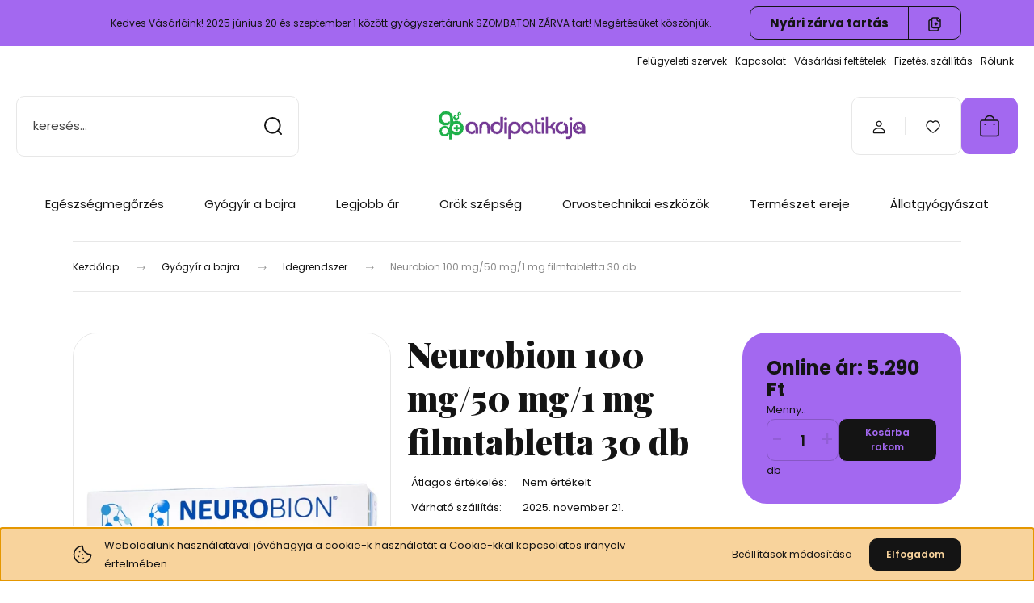

--- FILE ---
content_type: text/html; charset=UTF-8
request_url: https://www.andipatikaja.hu/neurobion-100-mg50-mg1-mg-filmtabletta-30-db-2464
body_size: 33302
content:
<!DOCTYPE html>
<html lang="hu" dir="ltr">
<head>
    <title>Neurobion 100 mg/50 mg/1 mg filmtabletta 30 db  - Andipatikája webáruház</title>
    <meta charset="utf-8">
    <meta name="description" content="Neurobion 100 mg/50 mg/1 mg filmtabletta 30 db  termékünk most Online ár:  5.290 Ft-os áron elérhető. Vásároljon kényelmesen és biztonságosan webáruházunkból, akár percek alatt!">
    <meta name="robots" content="index, follow">
    <link rel="image_src" href="https://andipatikaja.cdn.shoprenter.hu/custom/andipatikaja/image/data/Neurobion-keszitmeny.jpg.webp?lastmod=1716985354.1698328414">
    <meta property="og:title" content="Neurobion 100 mg/50 mg/1 mg filmtabletta 30 db " />
    <meta property="og:type" content="product" />
    <meta property="og:url" content="https://www.andipatikaja.hu/neurobion-100-mg50-mg1-mg-filmtabletta-30-db-2464" />
    <meta property="og:image" content="https://andipatikaja.cdn.shoprenter.hu/custom/andipatikaja/image/cache/w955h500q100/Neurobion-keszitmeny.jpg.webp?lastmod=1716985354.1698328414" />
    <meta property="og:description" content="Neurobion 100 mg/50 mg/1 mg filmtabletta 30 db betegtájékoztatóBetegtájékoztató: Információk a beteg számára Neurobion 100 mg/50 mg/1 mg..." />
    <link href="https://andipatikaja.cdn.shoprenter.hu/custom/andipatikaja/image/data/logo/favicon.jpg?lastmod=1586888697.1698328414" rel="icon" />
    <link href="https://andipatikaja.cdn.shoprenter.hu/custom/andipatikaja/image/data/logo/favicon.jpg?lastmod=1586888697.1698328414" rel="apple-touch-icon" />
    <base href="https://www.andipatikaja.hu:443" />

    <meta name="viewport" content="width=device-width, initial-scale=1">
            <style>
            :root {

--global-color: #a368f0;
--bs-body-bg: #ffffff;
--highlight-color: #F8D39C;
--price-special-color: #e83737;

--corner_10: 10px;
--corner_30: calc(var(--corner_10) * 3);
--corner_50: calc(var(--corner_10) * 5);


    
                        --text-on-primary: rgb(20,20,20);
            --rgb-text-on-primary: 20,20,20;
                            --tick-on-primary: url("data:image/svg+xml,%3csvg xmlns='http://www.w3.org/2000/svg' viewBox='0 0 20 20'%3e%3cpath fill='none' stroke='%23141414' stroke-linecap='round' stroke-linejoin='round' stroke-width='3' d='m6 10 3 3 6-6'/%3e%3c/svg%3e");
                                        --select-arrow-on-primary: url("data:image/svg+xml,%3Csvg xmlns='http://www.w3.org/2000/svg' viewBox='0 0 16 16'%3E%3Cpath fill='none' opacity='0.5' stroke='%23141414' stroke-linecap='round' stroke-linejoin='round' stroke-width='2' d='m2 5 6 6 6-6'/%3E%3C/svg%3E");
                                        --radio-on-primary: url("data:image/svg+xml,%3Csvg xmlns='http://www.w3.org/2000/svg' viewBox='-4 -4 8 8'%3E%3Ccircle r='2' fill='%23141414'/%3E%3C/svg%3E");
                        
                        --text-on-body-bg: rgb(20,20,20);
            --rgb-text-on-body-bg: 20,20,20;
                            --tick-on-body-bg: url("data:image/svg+xml,%3csvg xmlns='http://www.w3.org/2000/svg' viewBox='0 0 20 20'%3e%3cpath fill='none' stroke='%23141414' stroke-linecap='round' stroke-linejoin='round' stroke-width='3' d='m6 10 3 3 6-6'/%3e%3c/svg%3e");
                                        --select-arrow-on-body-bg: url("data:image/svg+xml,%3Csvg xmlns='http://www.w3.org/2000/svg' viewBox='0 0 16 16'%3E%3Cpath fill='none' opacity='0.5' stroke='%23141414' stroke-linecap='round' stroke-linejoin='round' stroke-width='2' d='m2 5 6 6 6-6'/%3E%3C/svg%3E");
                                        --radio-on-body-bg: url("data:image/svg+xml,%3Csvg xmlns='http://www.w3.org/2000/svg' viewBox='-4 -4 8 8'%3E%3Ccircle r='2' fill='%23141414'/%3E%3C/svg%3E");
                        
                        --text-on-highlight: rgb(20,20,20);
            --rgb-text-on-highlight: 20,20,20;
                            --tick-on-highlight: url("data:image/svg+xml,%3csvg xmlns='http://www.w3.org/2000/svg' viewBox='0 0 20 20'%3e%3cpath fill='none' stroke='%23141414' stroke-linecap='round' stroke-linejoin='round' stroke-width='3' d='m6 10 3 3 6-6'/%3e%3c/svg%3e");
                                                
                        --text-on-price_special: rgb(20,20,20);
            --rgb-text-on-price_special: 20,20,20;
                                                
}        </style>
        <link rel="preconnect" href="https://fonts.gstatic.com" />
<link rel="preload" as="style" href="https://fonts.googleapis.com/css2?family=Playfair+Display:ital,wght@0,400..900;1,400..900&family=Poppins:ital,wght@0,400;0,600;0,700;1,400;1,600;1,700&display=swap" />
<link rel="stylesheet" href="https://fonts.googleapis.com/css2?family=Playfair+Display:ital,wght@0,400..900;1,400..900&family=Poppins:ital,wght@0,400;0,600;0,700;1,400;1,600;1,700&display=swap" media="print" onload="this.media='all'" />
<noscript>
    <link rel="stylesheet" href="https://fonts.googleapis.com/css2?family=Playfair+Display:ital,wght@0,400..900;1,400..900&family=Poppins:ital,wght@0,400;0,600;0,700;1,400;1,600;1,700&display=swap" />
</noscript>        <link rel="stylesheet" href="https://andipatikaja.cdn.shoprenter.hu/catalog/view/theme/budapest_global/minified/template/assets/base.css?v=1750323653.1763461663.andipatikaja">
        <link rel="stylesheet" href="https://andipatikaja.cdn.shoprenter.hu/catalog/view/theme/budapest_global/minified/template/assets/component-slick.css?v=1711983033.1763461663.andipatikaja">
        <link rel="stylesheet" href="https://andipatikaja.cdn.shoprenter.hu/catalog/view/theme/budapest_global/minified/template/assets/product-card.css?v=1750323121.1763461663.andipatikaja">
        <style>
            *,
            *::before,
            *::after {
                box-sizing: border-box;
            }

            h1, .h1 {
                font-weight: 900;
                font-size: 1.5625rem;
            }
            @media (min-width: 1200px) {
                h1, .h1 {
                    font-size: 2.625rem;
                }
            }
        </style>
                    <style>.edit-link {position: absolute;top: 0;right: 0;opacity: 0;width: 30px;height: 30px;font-size: 16px;color: #111111 !important;display: flex;justify-content: center;align-items: center;border: 1px solid rgba(0, 0, 0, 0.8);transition: none;background: rgba(255, 255, 255, 0.5);z-index: 1030;pointer-events: all;}.module-editable {position: relative;}.page-head-title:hover > .edit-link, .module-editable:hover > .edit-link, .product-card:hover .edit-link {opacity: 1;}.page-head-title:hover > .edit-link:hover, .module-editable:hover > .edit-link:hover, .product-card:hover .edit-link:hover {background: rgba(255, 255, 255, 1);}</style>
                                    
                <link href="https://www.andipatikaja.hu/neurobion-100-mg50-mg1-mg-filmtabletta-30-db-2464" rel="canonical">
    

        <script>
        window.nonProductQuality = 100;
    </script>
    <script src="https://andipatikaja.cdn.shoprenter.hu/catalog/view/javascript/vendor/jquery/3.7.1/js/jquery.min.js?v=1706895543"></script>

            <!-- Header JavaScript codes -->
            <link rel="preload" href="https://andipatikaja.cdn.shoprenter.hu/web/compiled/js/base.js?v=1763463392" as="script" />
        <script src="https://andipatikaja.cdn.shoprenter.hu/web/compiled/js/base.js?v=1763463392" defer></script>
                    <link rel="preload" href="https://andipatikaja.cdn.shoprenter.hu/web/compiled/js/fragment_loader.js?v=1763463392" as="script" />
        <script src="https://andipatikaja.cdn.shoprenter.hu/web/compiled/js/fragment_loader.js?v=1763463392" defer></script>
                    <link rel="preload" href="https://andipatikaja.cdn.shoprenter.hu/web/compiled/js/nanobar.js?v=1763463392" as="script" />
        <script src="https://andipatikaja.cdn.shoprenter.hu/web/compiled/js/nanobar.js?v=1763463392" defer></script>
                    <!-- Header jQuery onLoad scripts -->
    <script>var BASEURL='https://www.andipatikaja.hu';Currency={"symbol_left":"Online \u00e1r:  ","symbol_right":" Ft","decimal_place":0,"decimal_point":",","thousand_point":".","currency":"HUF","value":1};var ShopRenter=ShopRenter||{};ShopRenter.product={"id":2464,"sku":"174933","currency":"HUF","unitName":"db","price":5290,"name":"Neurobion 100 mg\/50 mg\/1 mg filmtabletta 30 db ","brand":"","currentVariant":[],"parent":{"id":2464,"sku":"174933","unitName":"db","price":5290,"name":"Neurobion 100 mg\/50 mg\/1 mg filmtabletta 30 db "}};$(document).ready(function(){});window.addEventListener('load',function(){});</script><script src="https://andipatikaja.cdn.shoprenter.hu/web/compiled/js/vue/manifest.bundle.js?v=1763463389"></script><script>var ShopRenter=ShopRenter||{};ShopRenter.onCartUpdate=function(callable){document.addEventListener('cartChanged',callable)};ShopRenter.onItemAdd=function(callable){document.addEventListener('AddToCart',callable)};ShopRenter.onItemDelete=function(callable){document.addEventListener('deleteCart',callable)};ShopRenter.onSearchResultViewed=function(callable){document.addEventListener('AuroraSearchResultViewed',callable)};ShopRenter.onSubscribedForNewsletter=function(callable){document.addEventListener('AuroraSubscribedForNewsletter',callable)};ShopRenter.onCheckoutInitiated=function(callable){document.addEventListener('AuroraCheckoutInitiated',callable)};ShopRenter.onCheckoutShippingInfoAdded=function(callable){document.addEventListener('AuroraCheckoutShippingInfoAdded',callable)};ShopRenter.onCheckoutPaymentInfoAdded=function(callable){document.addEventListener('AuroraCheckoutPaymentInfoAdded',callable)};ShopRenter.onCheckoutOrderConfirmed=function(callable){document.addEventListener('AuroraCheckoutOrderConfirmed',callable)};ShopRenter.onCheckoutOrderPaid=function(callable){document.addEventListener('AuroraOrderPaid',callable)};ShopRenter.onCheckoutOrderPaidUnsuccessful=function(callable){document.addEventListener('AuroraOrderPaidUnsuccessful',callable)};ShopRenter.onProductPageViewed=function(callable){document.addEventListener('AuroraProductPageViewed',callable)};ShopRenter.onMarketingConsentChanged=function(callable){document.addEventListener('AuroraMarketingConsentChanged',callable)};ShopRenter.onCustomerRegistered=function(callable){document.addEventListener('AuroraCustomerRegistered',callable)};ShopRenter.onCustomerLoggedIn=function(callable){document.addEventListener('AuroraCustomerLoggedIn',callable)};ShopRenter.onCustomerUpdated=function(callable){document.addEventListener('AuroraCustomerUpdated',callable)};ShopRenter.onCartPageViewed=function(callable){document.addEventListener('AuroraCartPageViewed',callable)};ShopRenter.customer={"userId":0,"userClientIP":"3.139.88.202","userGroupId":8,"customerGroupTaxMode":"gross","customerGroupPriceMode":"only_gross","email":"","phoneNumber":"","name":{"firstName":"","lastName":""}};ShopRenter.theme={"name":"budapest_global","family":"budapest","parent":""};ShopRenter.shop={"name":"andipatikaja","locale":"hu","currency":{"code":"HUF","rate":1},"domain":"andipatikaja.myshoprenter.hu"};ShopRenter.page={"route":"product\/product","queryString":"neurobion-100-mg50-mg1-mg-filmtabletta-30-db-2464"};ShopRenter.formSubmit=function(form,callback){callback();};let loadedAsyncScriptCount=0;function asyncScriptLoaded(position){loadedAsyncScriptCount++;if(position==='body'){if(document.querySelectorAll('.async-script-tag').length===loadedAsyncScriptCount){if(/complete|interactive|loaded/.test(document.readyState)){document.dispatchEvent(new CustomEvent('asyncScriptsLoaded',{}));}else{document.addEventListener('DOMContentLoaded',()=>{document.dispatchEvent(new CustomEvent('asyncScriptsLoaded',{}));});}}}}</script><script type="text/javascript"async class="async-script-tag"onload="asyncScriptLoaded('header')"src="https://static2.rapidsearch.dev/resultpage.js?shop=andipatikaja.shoprenter.hu"></script><script type="text/javascript"src="https://andipatikaja.cdn.shoprenter.hu/web/compiled/js/vue/customerEventDispatcher.bundle.js?v=1763463389"></script>                <script>window["bp"]=window["bp"]||function(){(window["bp"].q=window["bp"].q||[]).push(arguments);};window["bp"].l=1*new Date();scriptElement=document.createElement("script");firstScript=document.getElementsByTagName("script")[0];scriptElement.async=true;scriptElement.src='https://pixel.barion.com/bp.js';firstScript.parentNode.insertBefore(scriptElement,firstScript);window['barion_pixel_id']=' BP-QdLomrR2Go-89';bp('init','addBarionPixelId',' BP-QdLomrR2Go-89');</script><noscript>
    <img height="1" width="1" style="display:none" alt="Barion Pixel" src="https://pixel.barion.com/a.gif?ba_pixel_id=' BP-QdLomrR2Go-89'&ev=contentView&noscript=1">
</noscript>
                        <script type="text/javascript" src="https://andipatikaja.cdn.shoprenter.hu/web/compiled/js/vue/fullBarionPixel.bundle.js?v=1763463389"></script>


            
            <script>window.dataLayer=window.dataLayer||[];function gtag(){dataLayer.push(arguments)};var ShopRenter=ShopRenter||{};ShopRenter.config=ShopRenter.config||{};ShopRenter.config.googleConsentModeDefaultValue="denied";</script>                        <script type="text/javascript" src="https://andipatikaja.cdn.shoprenter.hu/web/compiled/js/vue/googleConsentMode.bundle.js?v=1763463389"></script>

            <!-- Facebook Pixel Code -->
<script>
!function(f,b,e,v,n,t,s)
{if(f.fbq)return;n=f.fbq=function(){n.callMethod?
n.callMethod.apply(n,arguments):n.queue.push(arguments)};
if(!f._fbq)f._fbq=n;n.push=n;n.loaded=!0;n.version='2.0';
n.queue=[];t=b.createElement(e);t.async=!0;
t.src=v;s=b.getElementsByTagName(e)[0];
s.parentNode.insertBefore(t,s)}(window, document,'script',
'https://connect.facebook.net/en_US/fbevents.js');
fbq('consent', 'revoke');
fbq('init', '1906521732997754');
fbq('track', 'PageView');
document.addEventListener('AuroraProductPageViewed', function(auroraEvent) {
                    fbq('track', 'ViewContent', {
                        content_type: 'product',
                        content_ids: [auroraEvent.detail.product.id.toString()],
                        value: parseFloat(auroraEvent.detail.product.grossUnitPrice),
                        currency: auroraEvent.detail.product.currency
                    }, {
                        eventID: auroraEvent.detail.event.id
                    });
                });
document.addEventListener('AuroraAddedToCart', function(auroraEvent) {
    var fbpId = [];
    var fbpValue = 0;
    var fbpCurrency = '';

    auroraEvent.detail.products.forEach(function(item) {
        fbpValue += parseFloat(item.grossUnitPrice) * item.quantity;
        fbpId.push(item.id);
        fbpCurrency = item.currency;
    });


    fbq('track', 'AddToCart', {
        content_ids: fbpId,
        content_type: 'product',
        value: fbpValue,
        currency: fbpCurrency
    }, {
        eventID: auroraEvent.detail.event.id
    });
})
window.addEventListener('AuroraMarketingCookie.Changed', function(event) {
            let consentStatus = event.detail.isAccepted ? 'grant' : 'revoke';
            if (typeof fbq === 'function') {
                fbq('consent', consentStatus);
            }
        });
</script>
<noscript><img height="1" width="1" style="display:none"
src="https://www.facebook.com/tr?id=1906521732997754&ev=PageView&noscript=1"
/></noscript>
<!-- End Facebook Pixel Code -->
            
            <!-- Global site tag (gtag.js) - Google Ads: 831066381 -->
<script async src="https://www.googletagmanager.com/gtag/js?id=AW-831066381"></script>
<script>
  window.dataLayer = window.dataLayer || [];
  function gtag(){dataLayer.push(arguments);}
  gtag('js', new Date());

  gtag('config', 'AW-831066381');
</script>

            <meta name="google-site-verification" content="xx2UMYBZ-uWyuSz3JLSUxqbLXbYJlevTkAk_UarMySE"/>

                <!--Global site tag(gtag.js)--><script async src="https://www.googletagmanager.com/gtag/js?id=AW-11166870378"></script><script>window.dataLayer=window.dataLayer||[];function gtag(){dataLayer.push(arguments);}
gtag('js',new Date());gtag('config','AW-11166870378');</script>    
    
</head>
<body id="body" class="page-body product-page-body budapest_global-body" role="document">
<script>ShopRenter.theme.breakpoints={'xs':0,'sm':576,'md':768,'lg':992,'xl':1200,'xxl':1400}</script><div id="fb-root"></div><script>(function(d,s,id){var js,fjs=d.getElementsByTagName(s)[0];if(d.getElementById(id))return;js=d.createElement(s);js.id=id;js.src="//connect.facebook.net/hu_HU/sdk/xfbml.customerchat.js#xfbml=1&version=v2.12&autoLogAppEvents=1";fjs.parentNode.insertBefore(js,fjs);}(document,"script","facebook-jssdk"));</script>
                    

<!-- cached --><div class="nanobar-cookie-box nanobar position-fixed w-100 js-nanobar-first-login">
    <div class="container nanobar__container">
        <div class="row nanobar__container-row flex-column flex-sm-row align-items-center">
            <div class="nanobar__text col-12 col-12 col-sm-6 col-lg-8 justify-content-center justify-content-sm-start d-flex">
                                <span class="nanobar__cookie-icon d-none d-md-flex align-items-center"><svg xmlns="http://www.w3.org/2000/svg" width="24" height="24" viewBox="0 0 24 24" fill="none">
    <path d="M7.38066 14.1465C7.33069 14.1463 7.28277 14.1663 7.24765 14.2018C7.21254 14.2374 7.19318 14.2856 7.19392 14.3355C7.19431 14.4398 7.27873 14.5242 7.383 14.5246C7.45055 14.5242 7.51275 14.4878 7.54616 14.4291C7.57957 14.3704 7.57913 14.2983 7.54499 14.24C7.51086 14.1817 7.44821 14.146 7.38066 14.1465" stroke="currentColor" stroke-width="1.5" stroke-linecap="round" stroke-linejoin="round"/>
    <path d="M8.54765 8.31052C8.49768 8.31039 8.44976 8.33035 8.41464 8.36591C8.37953 8.40146 8.36017 8.44963 8.36091 8.49959C8.3613 8.60386 8.44573 8.68828 8.54999 8.68867C8.65441 8.68803 8.73854 8.60285 8.7379 8.49843C8.73726 8.394 8.65208 8.30987 8.54765 8.31052" stroke="currentColor" stroke-width="1.5" stroke-linecap="round" stroke-linejoin="round"/>
    <path d="M13.2166 16.4804C13.1666 16.4803 13.1187 16.5003 13.0836 16.5358C13.0485 16.5714 13.0291 16.6196 13.0299 16.6695C13.0302 16.7738 13.1147 16.8582 13.2189 16.8586C13.3234 16.8579 13.4075 16.7728 13.4068 16.6683C13.4062 16.5639 13.321 16.4798 13.2166 16.4804" stroke="currentColor" stroke-width="1.5" stroke-linecap="round" stroke-linejoin="round"/>
    <path d="M12.0486 11.8105C11.9987 11.8104 11.9507 11.8304 11.9156 11.8659C11.8805 11.9015 11.8611 11.9496 11.8619 11.9996C11.8623 12.1039 11.9467 12.1883 12.051 12.1887C12.1185 12.1883 12.1807 12.1518 12.2141 12.0931C12.2475 12.0344 12.2471 11.9623 12.213 11.904C12.1788 11.8458 12.1162 11.8101 12.0486 11.8105" stroke="currentColor" stroke-width="1.5" stroke-linecap="round" stroke-linejoin="round"/>
    <path fill-rule="evenodd" clip-rule="evenodd" d="M12.0503 1.49609C12.0503 7.2975 16.7532 12.0005 22.5547 12.0005C22.5547 17.8019 17.8517 22.5048 12.0503 22.5048C6.24887 22.5048 1.5459 17.8019 1.5459 12.0005C1.5459 6.19906 6.24887 1.49609 12.0503 1.49609Z" stroke="currentColor" stroke-width="1.5" stroke-linecap="round" stroke-linejoin="round"/>
</svg></span>
                                <div>Weboldalunk használatával jóváhagyja a cookie-k használatát a Cookie-kkal kapcsolatos irányelv értelmében.</div>
            </div>
            <div class="nanobar__buttons col-12 col-sm-6 col-lg-4 justify-content-center justify-content-sm-end d-flex">
                <button class="btn btn-link js-nanobar-settings-button">
                    Beállítások módosítása
                </button>
                <button class="btn btn-primary nanobar-btn js-nanobar-close-cookies" data-button-save-text="Beállítások mentése">
                    Elfogadom
                </button>
            </div>
        </div>
        <div class="nanobar__cookies js-nanobar-cookies flex-column flex-sm-row text-start" style="display: none;">
            <div class="form-check">
                <input class="form-check-input" type="checkbox" name="required_cookies" disabled checked />
                <label class="form-check-label">
                    Szükséges cookie-k
                    <div class="cookies-help-text">
                        Ezek a cookie-k segítenek abban, hogy a webáruház használható és működőképes legyen.
                    </div>
                </label>
            </div>
            <div class="form-check">
                <input id="marketing_cookies" class="form-check-input js-nanobar-marketing-cookies" type="checkbox" name="marketing_cookies"
                     checked />
                <label class="form-check-label" for="marketing_cookies" >
                    Marketing cookie-k
                    <div class="cookies-help-text">
                        Ezeket a cookie-k segítenek abban, hogy az Ön érdeklődési körének megfelelő reklámokat és termékeket jelenítsük meg a webáruházban.
                    </div>
                </label>
            </div>
        </div>
    </div>
</div>

<script>
    (function ($) {
        $(document).ready(function () {
            new AuroraNanobar.FirstLogNanobarCheckbox(jQuery('.js-nanobar-first-login'), 'bottom');
        });
    })(jQuery);
</script>
<!-- /cached -->
<!-- cached --><div class="nanobar position-fixed js-nanobar-free-shipping">
    <div class="container nanobar__container d-flex align-items-center justify-content-between">
        <div class="nanobar-text" style="font-weight: bold;"></div>
        <button type="button" class="btn btn-primary js-nanobar-close" aria-label="Close">
            <span aria-hidden="true">&times;</span>
        </button>
    </div>
</div>

<script>$(document).ready(function(){document.nanobarInstance=new AuroraNanobar.FreeShippingNanobar($('.js-nanobar-free-shipping'),'bottom','0','','1');});</script><!-- /cached -->
        
                    <div class="layout-wrapper">
                                                            <div id="section-header" class="section-wrapper ">
    
        
    <link rel="stylesheet" href="https://andipatikaja.cdn.shoprenter.hu/catalog/view/theme/budapest_global/minified/template/assets/header.css?v=1726589168.1763461663.andipatikaja">
    <div class="header">
            
    <div id="section-couponbar" class="section-wrapper ">
    
    <div class="coupon-bar">
    <div class="coupon-bar-header-container">
        <span class="coupon-title"></span>
        <span class="coupon-text">Kedves Vásárlóink! 2025 június 20 és szeptember 1 között gyógyszertárunk SZOMBATON ZÁRVA tart! Megértésüket köszönjük.</span>
                    <div class="coupon-code">
                <div class="coupon-code__code">
                    Nyári zárva tartás
                </div>
                <button class="coupon-code__btn" onclick="couponClickHandler()">
                    <svg xmlns="http://www.w3.org/2000/svg" width="16" height="18" viewBox="0 0 16 18" fill="none">
    <path d="M12.4442 13.4444V15.2222C12.4444 15.6938 12.2571 16.146 11.9237 16.4794C11.5902 16.8129 11.138 17.0001 10.6664 17H2.66645C2.19491 17.0001 1.74265 16.8129 1.40923 16.4794C1.0758 16.146 0.888542 15.6938 0.888672 15.2222V5.44444C0.888542 4.97291 1.0758 4.52065 1.40923 4.18722C1.74265 3.8538 2.19491 3.66654 2.66645 3.66667H4.44423M8.44423 8.55556H11.1109M9.77756 7.22222V9.88889M15.1109 5H12.4442C11.7078 5 11.1109 4.40305 11.1109 3.66667V1M14.5414 3.19592L12.915 1.56951C12.5503 1.20486 12.0557 1 11.54 1H6.38867C5.31478 1 4.44423 1.87056 4.44423 2.94444V11.5C4.44423 12.5739 5.31478 13.4444 6.38867 13.4444H13.1664C14.2403 13.4444 15.1109 12.5739 15.1109 11.5V4.57084C15.1109 4.05515 14.906 3.56057 14.5414 3.19592Z" stroke="currentColor" stroke-width="1.5" stroke-linecap="round" stroke-linejoin="round"/>
</svg>
                    <span></span>
                </button>
            </div>
            </div>
</div>

<script>
    function couponClickHandler() {
        navigator.clipboard.writeText('Nyári zárva tartás');

        const el = document.querySelector('.coupon-code');
        el.classList.add('coupon-effect-active');
        setTimeout(() => {
            el.classList.remove('coupon-effect-active');
        }, 1000)
    }
</script>

<style>
    .coupon-bar {
        color: var(--text-on-primary);
        padding-right: var(--gutter);
        padding-left: var(--gutter);
    }

    .coupon-title {
        font-family: var(--secondary-font-family);
        font-size: 1.125rem;
        font-weight: 800;
    }

    .coupon-text{
        font-size: 0.75rem;
        text-align: center;
    }

    .coupon-code:after {
        content: "";
        position: absolute;
        width: 100%;
        height: 100%;
        display: flex;
        align-items: center;
        justify-content: center;
        background-color: var(--bs-primary);
        border-radius: var(--corner_10);
        visibility: hidden;
        transition: opacity .3s,visibility .3s;
        opacity: 0;
    }

    .coupon-code.coupon-effect-active:after{
        opacity: 1;
        visibility: visible;
    }

    .coupon-code__btn {
        background-color: transparent;
        border: none;
        font-size: 0.75rem;
        border-left: 1px solid var(--text-on-primary);
        color: var(--text-on-primary);
    }

    .coupon-code {
        border: 1px solid var(--text-on-primary);
        border-radius: var(--corner_10);
        position: relative;
    }

    .coupon-code {
        display: flex;
        width: fit-content;
        justify-content: space-between;
    }

    .coupon-code > * {
        padding: 6px 24px;
    }

    .coupon-code__code {
        margin: auto;
        font-size: 0.9375rem;
        font-weight: 700;
    }

    
            .coupon-bar {
            background-color: var(--bs-primary);
        }

        .coupon-bar-header-container {
            display: flex;
            align-items: center;
            padding: 0.5rem 0;
            max-width: 1100px;
            margin: auto;
            justify-content: space-between;
        }

        .small-header .coupon-bar-header-container {
            padding: 5px 0;
        }

        .small-header .coupon-code > * {
            padding: 3px 15px;
        }

        @media (max-width: 992px) {
            .coupon-bar-header-container {
                justify-content: center;
                padding: 0;
            }

            #section-couponbar {
                order: 2;
            }

                    .coupon-bar-header-container {
                flex-direction: column;
                padding: 5px;
            }

            .coupon-text {
                line-height: 1.2;
                margin-bottom: 10px;
            }
                }
        #section-couponbar .edit-link {
        right: 32px;
    }
</style>

</div>

        <div class="header-top d-none d-lg-flex">
            <div class="container-wide header-top-row">
                    <!-- cached -->
<ul class="list-unstyled headermenu-list">
                <li class="headermenu-list__item nav-item">
            <a
                href="https://www.andipatikaja.hu/felugyeleti-szervek-52"
                target="_self"
                class="nav-link"
                title="Felügyeleti szervek"
            >
                Felügyeleti szervek
            </a>
                    </li>
            <li class="headermenu-list__item nav-item">
            <a
                href="https://www.andipatikaja.hu/index.php?route=information/contact"
                target="_self"
                class="nav-link"
                title="Kapcsolat"
            >
                Kapcsolat
            </a>
                    </li>
            <li class="headermenu-list__item nav-item">
            <a
                href="https://www.andipatikaja.hu/vasarlasi-feltetelek-5"
                target="_self"
                class="nav-link"
                title="Vásárlási feltételek"
            >
                Vásárlási feltételek
            </a>
                    </li>
            <li class="headermenu-list__item nav-item">
            <a
                href="https://www.andipatikaja.hu/fizetes-szallitas-34"
                target="_self"
                class="nav-link"
                title="Fizetés, szállítás"
            >
                Fizetés, szállítás
            </a>
                    </li>
            <li class="headermenu-list__item nav-item">
            <a
                href="https://www.andipatikaja.hu/rolunk-51"
                target="_self"
                class="nav-link"
                title="Rólunk"
            >
                Rólunk
            </a>
                    </li>
    </ul>

    <!-- /cached -->
                    
                    
            </div>
        </div>
        <div class="header-middle">
            <div class="container-wide header-middle-container">
                <div class="header-middle-row">
                                            <div id="js-mobile-navbar" class="d-flex d-lg-none">
                            <button id="js-hamburger-icon" class="d-flex-center btn btn-primary" aria-label="mobile menu">
                                <span class="hamburger-icon position-relative">
                                    <span class="hamburger-icon-line position-absolute line-1"></span>
                                    <span class="hamburger-icon-line position-absolute line-2"></span>
                                    <span class="hamburger-icon-line position-absolute line-3"></span>
                                </span>
                            </button>
                        </div>
                                            <div class="header-navbar-search">
                                                            <div class="dropdown search-module d-flex header-navbar-top-right-item">
                                    <div class="input-group">
                                        <input class="search-module__input form-control form-control-lg disableAutocomplete" type="text" placeholder="keresés..." value=""
                                               id="filter_keyword"
                                               onclick="this.value=(this.value==this.defaultValue)?'':this.value;"/>
                                        <span class="search-button-append d-flex position-absolute h-100">
                                            <button class="btn" type="button" onclick="moduleSearch();" aria-label="Keresés">
                                                <svg xmlns="http://www.w3.org/2000/svg" width="22" height="22" viewBox="0 0 22 22" fill="none">
    <path d="M21 21L16.9375 16.9375M10.3338 19.6675C5.17875 19.6675 1 15.4888 1 10.3338C1 5.17875 5.17875 1 10.3338 1C15.4888 1 19.6675 5.17875 19.6675 10.3338C19.6675 15.4888 15.4888 19.6675 10.3338 19.6675Z" stroke="currentColor" stroke-width="2" stroke-linecap="round" stroke-linejoin="round"/>
</svg>
                                            </button>
                                        </span>
                                    </div>
                                    <input type="hidden" id="filter_description" value="1"/>
                                    <input type="hidden" id="search_shopname" value="andipatikaja"/>
                                    <div id="results" class="dropdown-menu search-results"></div>
                                </div>
                                                    </div>


                        <a href="/" class="header-logo" title="Kezdőlap">
                                                            <img
    src='https://andipatikaja.cdn.shoprenter.hu/custom/andipatikaja/image/cache/w4500h1200q100/AndiPatikaja_logo_leadasra_Oldal_06.png.webp?lastmod=0.1698328414'

    
            width="4500"
    
            height="1200"
    
            class="header-logo-img"
    
    
    alt="Andipatikaja - Páduai Szent Antal Patika"

    
    />

                                                    </a>


                    <div class="header-middle-right">
                        <div class="header-middle-right-wrapper d-flex align-items-center">
                                                                                                            <div id="header-middle-login" class="header-middle-right-box d-none d-lg-flex position-relative">
                                    <ul class="list-unstyled login-list">
                                                                                    <li class="nav-item">
                                                <a class="nav-link header-middle-right-box-link" href="index.php?route=account/login" title="Belépés / Regisztráció">
                                                    <span class="header-user-icon">
                                                        <svg xmlns="http://www.w3.org/2000/svg" width="19" height="20" viewBox="0 0 19 20" fill="none">
    <path fill-rule="evenodd" clip-rule="evenodd" d="M11.9749 2.52513C13.3417 3.89197 13.3417 6.10804 11.9749 7.47488C10.6081 8.84172 8.39199 8.84172 7.02515 7.47488C5.65831 6.10804 5.65831 3.89197 7.02515 2.52513C8.39199 1.15829 10.6081 1.15829 11.9749 2.52513Z" stroke="currentColor" stroke-width="1.5" stroke-linecap="round" stroke-linejoin="round"/>
    <path fill-rule="evenodd" clip-rule="evenodd" d="M1.5 16.5V17.5C1.5 18.052 1.948 18.5 2.5 18.5H16.5C17.052 18.5 17.5 18.052 17.5 17.5V16.5C17.5 13.474 13.548 11.508 9.5 11.508C5.452 11.508 1.5 13.474 1.5 16.5Z" stroke="currentColor" stroke-width="1.5" stroke-linecap="round" stroke-linejoin="round"/>
</svg>
                                                    </span>
                                                </a>
                                            </li>
                                                                            </ul>
                                </div>
                                                    
                                                        <div id="header-middle-wishlist" class="header-middle-right-box d-none d-lg-flex position-relative">
                                <hx:include src="/_fragment?_path=_format%3Dhtml%26_locale%3Den%26_controller%3Dmodule%252Fwishlist&amp;_hash=nM9qE5wDMUyZhAKl%2B02IKG9vJbrO808%2Fru0Gyg%2FQs5U%3D"></hx:include>
                            </div>
                                                </div>
                        <div id="js-cart" class="header-middle-right-box position-relative">
                            <hx:include src="/_fragment?_path=_format%3Dhtml%26_locale%3Den%26_controller%3Dmodule%252Fcart&amp;_hash=85f5kEIPiD4GfLD7LxAo0swbxUqwM2FhRBiW03IKmuM%3D"></hx:include>
                        </div>
                    </div>
                </div>
            </div>
        </div>
        <div class="header-bottom d-none d-lg-block">
            <div class="container-wide">
                    <div id="module_category_wrapper" class="module-category-wrapper">
        <div
            id="category"
            class="module content-module header-position category-module">
                        <div class="module-body">
                            <div id="category-nav">
            


<ul class="list-unstyled category category-menu sf-menu sf-horizontal cached">
    <li id="cat_407" class="nav-item item category-list module-list parent even">
    <a href="https://www.andipatikaja.hu/egeszsegmegorzes-407" class="nav-link">
                Egészségmegőrzés
    </a>
            <ul class="list-unstyled flex-column children"><li id="cat_448" class="nav-item item category-list module-list even">
    <a href="https://www.andipatikaja.hu/egeszsegmegorzes-407/baba-mama-448" class="nav-link">
                Baba-mama
    </a>
    </li><li id="cat_408" class="nav-item item category-list module-list odd">
    <a href="https://www.andipatikaja.hu/egeszsegmegorzes-407/fertotlenites-sebkezeles-408" class="nav-link">
                Fertőtlenítés, sebkezelés
    </a>
    </li><li id="cat_423" class="nav-item item category-list module-list even">
    <a href="https://www.andipatikaja.hu/egeszsegmegorzes-407/fogyokura-423" class="nav-link">
                Fogyókúra
    </a>
    </li><li id="cat_410" class="nav-item item category-list module-list odd">
    <a href="https://www.andipatikaja.hu/egeszsegmegorzes-407/fogyokura-anyagcsere-410" class="nav-link">
                Fogyókúra, anyagcsere
    </a>
    </li><li id="cat_427" class="nav-item item category-list module-list even">
    <a href="https://www.andipatikaja.hu/egeszsegmegorzes-407/gyermekvitaminok-427" class="nav-link">
                Gyermekvitaminok
    </a>
    </li><li id="cat_432" class="nav-item item category-list module-list odd">
    <a href="https://www.andipatikaja.hu/egeszsegmegorzes-407/hugyuti-es-intimproblemak-432" class="nav-link">
                Húgyuti és intimproblémák
    </a>
    </li><li id="cat_409" class="nav-item item category-list module-list even">
    <a href="https://www.andipatikaja.hu/egeszsegmegorzes-407/nyar-409" class="nav-link">
                Nyár
    </a>
    </li><li id="cat_437" class="nav-item item category-list module-list odd">
    <a href="https://www.andipatikaja.hu/egeszsegmegorzes-407/reform-elelmiszer-437" class="nav-link">
                Reform élelmiszer
    </a>
    </li><li id="cat_429" class="nav-item item category-list module-list even">
    <a href="https://www.andipatikaja.hu/egeszsegmegorzes-407/terhesvitaminok-429" class="nav-link">
                Terhesvitaminok
    </a>
    </li><li id="cat_424" class="nav-item item category-list module-list odd">
    <a href="https://www.andipatikaja.hu/egeszsegmegorzes-407/vitaminok-es-asvanyi-anyagok-424" class="nav-link">
                Vitaminok és ásványi anyagok
    </a>
    </li></ul>
    </li><li id="cat_396" class="nav-item item category-list module-list parent odd">
    <a href="https://www.andipatikaja.hu/gyogyir-a-bajra-396" class="nav-link">
                Gyógyír a bajra
    </a>
            <ul class="list-unstyled flex-column children"><li id="cat_419" class="nav-item item category-list module-list even">
    <a href="https://www.andipatikaja.hu/gyogyir-a-bajra-396/allergia-419" class="nav-link">
                Allergia
    </a>
    </li><li id="cat_406" class="nav-item item category-list module-list odd">
    <a href="https://www.andipatikaja.hu/gyogyir-a-bajra-396/borgyogyaszati-gondok-406" class="nav-link">
                Bőrgyógyászati gondok
    </a>
    </li><li id="cat_435" class="nav-item item category-list module-list even">
    <a href="https://www.andipatikaja.hu/gyogyir-a-bajra-396/borgyoygaszati-gondok-435" class="nav-link">
                Bőrgyóygászati gondok
    </a>
    </li><li id="cat_411" class="nav-item item category-list module-list odd">
    <a href="https://www.andipatikaja.hu/gyogyir-a-bajra-396/emesztesi-problemak-411" class="nav-link">
                Emésztési problémák
    </a>
    </li><li id="cat_397" class="nav-item item category-list module-list even">
    <a href="https://www.andipatikaja.hu/gyogyir-a-bajra-396/fajdalom-es-laz-397" class="nav-link">
                Fájdalom és Láz
    </a>
    </li><li id="cat_412" class="nav-item item category-list module-list odd">
    <a href="https://www.andipatikaja.hu/gyogyir-a-bajra-396/fogapolas-412" class="nav-link">
                Fogápolás
    </a>
    </li><li id="cat_413" class="nav-item item category-list module-list even">
    <a href="https://www.andipatikaja.hu/gyogyir-a-bajra-396/fulproblemak-413" class="nav-link">
                Fűlproblémák
    </a>
    </li><li id="cat_415" class="nav-item item category-list module-list odd">
    <a href="https://www.andipatikaja.hu/gyogyir-a-bajra-396/hugyuti-es-intimproblemak-415" class="nav-link">
                Húgyuti- és intimproblémák
    </a>
    </li><li id="cat_414" class="nav-item item category-list module-list even">
    <a href="https://www.andipatikaja.hu/gyogyir-a-bajra-396/idegrendszer-414" class="nav-link">
                Idegrendszer
    </a>
    </li><li id="cat_404" class="nav-item item category-list module-list odd">
    <a href="https://www.andipatikaja.hu/gyogyir-a-bajra-396/izom-es-izuleti-bantalmak-404" class="nav-link">
                Izom- és ízületi bántalmak
    </a>
    </li><li id="cat_436" class="nav-item item category-list module-list even">
    <a href="https://www.andipatikaja.hu/gyogyir-a-bajra-396/izom-es-izuleti-bantalmak-436" class="nav-link">
                Izom- és izületi bántalmak
    </a>
    </li><li id="cat_401" class="nav-item item category-list module-list odd">
    <a href="https://www.andipatikaja.hu/gyogyir-a-bajra-396/megfazas-401" class="nav-link">
                Megfázás
    </a>
    </li><li id="cat_420" class="nav-item item category-list module-list even">
    <a href="https://www.andipatikaja.hu/gyogyir-a-bajra-396/szemeszeti-problemak-420" class="nav-link">
                Szemészeti problémák
    </a>
    </li><li id="cat_422" class="nav-item item category-list module-list odd">
    <a href="https://www.andipatikaja.hu/gyogyir-a-bajra-396/sziv-es-errendszer-422" class="nav-link">
                Szív- és érrendszer
    </a>
    </li></ul>
    </li><li id="cat_207" class="nav-item item category-list module-list even">
    <a href="https://www.andipatikaja.hu/akcio-207" class="nav-link">
                Legjobb ár
    </a>
    </li><li id="cat_417" class="nav-item item category-list module-list parent odd">
    <a href="https://www.andipatikaja.hu/orok-szepseg-417" class="nav-link">
                Örök szépség
    </a>
            <ul class="list-unstyled flex-column children"><li id="cat_458" class="nav-item item category-list module-list even">
    <a href="https://www.andipatikaja.hu/orok-szepseg-417/adam-cosmetics-458" class="nav-link">
                ADAM Cosmetics
    </a>
    </li><li id="cat_428" class="nav-item item category-list module-list odd">
    <a href="https://www.andipatikaja.hu/orok-szepseg-417/babe-428" class="nav-link">
                Babe
    </a>
    </li><li id="cat_452" class="nav-item item category-list module-list even">
    <a href="https://www.andipatikaja.hu/orok-szepseg-417/bioderma-452" class="nav-link">
                Bioderma
    </a>
    </li><li id="cat_447" class="nav-item item category-list module-list odd">
    <a href="https://www.andipatikaja.hu/orok-szepseg-417/bodynatur-447" class="nav-link">
                BodyNatur
    </a>
    </li><li id="cat_444" class="nav-item item category-list module-list even">
    <a href="https://www.andipatikaja.hu/orok-szepseg-417/dermedic-444" class="nav-link">
                DERMEDIC
    </a>
    </li><li id="cat_440" class="nav-item item category-list module-list parent odd">
    <a href="https://www.andipatikaja.hu/orok-szepseg-417/eucerin-440" class="nav-link">
                Eucerin
    </a>
            <ul class="list-unstyled flex-column children"><li id="cat_464" class="nav-item item category-list module-list even">
    <a href="https://www.andipatikaja.hu/orok-szepseg-417/eucerin-440/eucerin-antipigment-464" class="nav-link">
                Eucerin Anti-Pigment
    </a>
    </li><li id="cat_461" class="nav-item item category-list module-list odd">
    <a href="https://www.andipatikaja.hu/orok-szepseg-417/eucerin-440/eucerin-antiage-461" class="nav-link">
                Eucerin Antiage
    </a>
    </li><li id="cat_468" class="nav-item item category-list module-list even">
    <a href="https://www.andipatikaja.hu/orok-szepseg-417/eucerin-440/eucerin-atopicontrol-468" class="nav-link">
                Eucerin Atopicontrol
    </a>
    </li><li id="cat_470" class="nav-item item category-list module-list odd">
    <a href="https://www.andipatikaja.hu/orok-szepseg-417/eucerin-440/eucerin-dermopure-470" class="nav-link">
                Eucerin Dermopure
    </a>
    </li><li id="cat_467" class="nav-item item category-list module-list even">
    <a href="https://www.andipatikaja.hu/orok-szepseg-417/eucerin-440/eucerin-ph5-467" class="nav-link">
                Eucerin Dry Skin
    </a>
    </li></ul>
    </li><li id="cat_443" class="nav-item item category-list module-list even">
    <a href="https://www.andipatikaja.hu/orok-szepseg-417/planthe-443" class="nav-link">
                Planthé
    </a>
    </li><li id="cat_418" class="nav-item item category-list module-list odd">
    <a href="https://www.andipatikaja.hu/orok-szepseg-417/skintsugi-418" class="nav-link">
                Skintsugi
    </a>
    </li><li id="cat_451" class="nav-item item category-list module-list even">
    <a href="https://www.andipatikaja.hu/orok-szepseg-417/vichy-451" class="nav-link">
                Vichy
    </a>
    </li><li id="cat_438" class="nav-item item category-list module-list odd">
    <a href="https://www.andipatikaja.hu/orok-szepseg-417/vital-plus-active-438" class="nav-link">
                Vitál Plus Active
    </a>
    </li></ul>
    </li><li id="cat_189" class="nav-item item category-list module-list parent even">
    <a href="https://www.andipatikaja.hu/gyogyaszati-segedeszkozok-189" class="nav-link">
                Orvostechnikai eszközök
    </a>
            <ul class="list-unstyled flex-column children"><li id="cat_455" class="nav-item item category-list module-list even">
    <a href="https://www.andipatikaja.hu/gyogyaszati-segedeszkozok-189/covid-teszek-455" class="nav-link">
                Covid tesztek
    </a>
    </li></ul>
    </li><li id="cat_430" class="nav-item item category-list module-list parent odd">
    <a href="https://www.andipatikaja.hu/termeszet-ereje-430" class="nav-link">
                Természet ereje
    </a>
            <ul class="list-unstyled flex-column children"><li id="cat_431" class="nav-item item category-list module-list even">
    <a href="https://www.andipatikaja.hu/termeszet-ereje-430/gyogyteak-431" class="nav-link">
                Gyógyteák
    </a>
    </li><li id="cat_206" class="nav-item item category-list module-list odd">
    <a href="https://www.andipatikaja.hu/termeszet-ereje-430/aromaterapia-206" class="nav-link">
                Aromaterápia
    </a>
    </li></ul>
    </li><li id="cat_190" class="nav-item item category-list module-list even">
    <a href="https://www.andipatikaja.hu/allatgyogyaszat-190" class="nav-link">
                Állatgyógyászat
    </a>
    </li>
</ul>

<script>$(function(){$("ul.category").superfish({animation:{opacity:'show'},popUpSelector:"ul.category,ul.children,.js-subtree-dropdown",delay:400,speed:'normal',hoverClass:'js-sf-hover'});});</script>        </div>
                </div>
                                                </div>
                    </div>

            </div>
        </div>
    </div>
    <script defer src="https://andipatikaja.cdn.shoprenter.hu/catalog/view/javascript/vendor/headroom/0.12.0/js/headroom.min.js?v=1717517366"></script>
    <script>const headerElement=document.getElementById('section-header');const headerCouponElement=document.getElementById('section-couponbar');headerElement.style.setProperty("--header-bottom-height",`${headerElement.getElementsByClassName('header-bottom')[0].offsetHeight}px`);headerElement.style.setProperty("--header-top-height",`${headerElement.getElementsByClassName('header-top')[0].offsetHeight}px`);if(headerCouponElement){headerElement.style.setProperty("--header-coupon-height",`${headerCouponElement.offsetHeight}px`);}
const headerElementHeight=headerElement.offsetHeight;headerElement.style.setProperty("--header-element-height",`${headerElementHeight}px`);document.addEventListener('DOMContentLoaded',function(){(function(){const header=document.querySelector("#section-header");if(typeof Headroom==="function"&&Headroom.cutsTheMustard){const headroom=new Headroom(header,{tolerance:5,offset:200,classes:{initial:"header-sticky",pinned:"slide-up",unpinned:"slide-down"}});headroom.init();}}());});</script>
            <script>function moduleSearch(obj){let url;let selector;let filter_keyword;let filter_description;if(typeof window.BASEURL==="undefined"){url='index.php?route=product/list';}else{url=`${window.BASEURL}/index.php?route=product/list`;}
selector='#filter_keyword';if(obj)selector=`.${obj}`;filter_keyword=document.querySelector(selector).value;if(filter_keyword){url+=`&keyword=${encodeURIComponent(filter_keyword)}`;}
filter_description=document.getElementById('filter_description').value;if(filter_description){url+=`&description=${filter_description}`;}
window.location=url;}
const autosuggest=async()=>{const searchQuery=encodeURIComponent(document.getElementById('filter_keyword').value);let searchInDesc='';if(document.getElementById('filter_description').value==1){searchInDesc='&description=1';}
try{const response=await fetch(`index.php?route=product/list/suggest${searchInDesc}&keyword=${searchQuery}`);const data=await response.text();const e=document.getElementById('results');if(data){e.innerHTML=data;e.style.display='block';}else{e.style.display='none';}}catch(error){console.error('Error during fetch:',error);}};document.addEventListener('DOMContentLoaded',()=>{let lastValue="";let value;let timeout;const filterKeyword=document.getElementById('filter_keyword');filterKeyword.addEventListener('keyup',()=>{value=filterKeyword.value;if(value!==lastValue){lastValue=value;if(timeout){clearTimeout(timeout);}
timeout=setTimeout(()=>{autosuggest();},500);}});filterKeyword.addEventListener('keydown',(e)=>{if(e.key==='Enter'){moduleSearch();}});});</script>    </div>
                                    
                <main class="main-content">
                            
    <div class="container">
                <link rel="stylesheet" href="https://andipatikaja.cdn.shoprenter.hu/catalog/view/theme/budapest_global/minified/template/assets/module-pathway.css?v=1716967024.1763464697.andipatikaja">
    <nav aria-label="breadcrumb">
        <ol class="breadcrumb" itemscope itemtype="https://schema.org/BreadcrumbList">
                            <li class="breadcrumb-item"  itemprop="itemListElement" itemscope itemtype="https://schema.org/ListItem">
                                            <a class="breadcrumb-item__link" itemprop="item" href="https://www.andipatikaja.hu">
                            <span itemprop="name">Kezdőlap</span>
                        </a>
                    
                    <meta itemprop="position" content="1" />
                                            <span class="breadcrumb__arrow">
                            <svg xmlns="http://www.w3.org/2000/svg" width="18" height="9" viewBox="0 0 18 9" fill="none">
    <path d="M12.3031 0.182509C12.2452 0.239868 12.1993 0.308109 12.168 0.383297C12.1367 0.458485 12.1206 0.539131 12.1206 0.620583C12.1206 0.702035 12.1367 0.782681 12.168 0.857868C12.1993 0.933056 12.2452 1.0013 12.3031 1.05866L15.1413 3.89688H0.617005C0.453365 3.89688 0.296427 3.96188 0.180717 4.0776C0.0650057 4.19331 0 4.35024 0 4.51388C0 4.67752 0.0650057 4.83446 0.180717 4.95017C0.296427 5.06588 0.453365 5.13089 0.617005 5.13089H15.129L12.3031 7.9506C12.1882 8.06621 12.1237 8.22259 12.1237 8.38559C12.1237 8.5486 12.1882 8.70498 12.3031 8.82058C12.4187 8.9355 12.5751 9 12.7381 9C12.9011 9 13.0575 8.9355 13.1731 8.82058L17.0972 4.89643C17.15 4.84575 17.1921 4.78492 17.2208 4.71759C17.2495 4.65026 17.2643 4.57782 17.2643 4.50463C17.2643 4.43143 17.2495 4.359 17.2208 4.29167C17.1921 4.22434 17.15 4.16351 17.0972 4.11283L13.1792 0.182509C13.1219 0.124678 13.0536 0.0787766 12.9784 0.0474521C12.9033 0.0161276 12.8226 0 12.7412 0C12.6597 0 12.5791 0.0161276 12.5039 0.0474521C12.4287 0.0787766 12.3604 0.124678 12.3031 0.182509Z" fill="currentColor"/>
</svg>
                         </span>
                                    </li>
                            <li class="breadcrumb-item"  itemprop="itemListElement" itemscope itemtype="https://schema.org/ListItem">
                                            <a class="breadcrumb-item__link" itemprop="item" href="https://www.andipatikaja.hu/gyogyir-a-bajra-396">
                            <span itemprop="name">Gyógyír a bajra</span>
                        </a>
                    
                    <meta itemprop="position" content="2" />
                                            <span class="breadcrumb__arrow">
                            <svg xmlns="http://www.w3.org/2000/svg" width="18" height="9" viewBox="0 0 18 9" fill="none">
    <path d="M12.3031 0.182509C12.2452 0.239868 12.1993 0.308109 12.168 0.383297C12.1367 0.458485 12.1206 0.539131 12.1206 0.620583C12.1206 0.702035 12.1367 0.782681 12.168 0.857868C12.1993 0.933056 12.2452 1.0013 12.3031 1.05866L15.1413 3.89688H0.617005C0.453365 3.89688 0.296427 3.96188 0.180717 4.0776C0.0650057 4.19331 0 4.35024 0 4.51388C0 4.67752 0.0650057 4.83446 0.180717 4.95017C0.296427 5.06588 0.453365 5.13089 0.617005 5.13089H15.129L12.3031 7.9506C12.1882 8.06621 12.1237 8.22259 12.1237 8.38559C12.1237 8.5486 12.1882 8.70498 12.3031 8.82058C12.4187 8.9355 12.5751 9 12.7381 9C12.9011 9 13.0575 8.9355 13.1731 8.82058L17.0972 4.89643C17.15 4.84575 17.1921 4.78492 17.2208 4.71759C17.2495 4.65026 17.2643 4.57782 17.2643 4.50463C17.2643 4.43143 17.2495 4.359 17.2208 4.29167C17.1921 4.22434 17.15 4.16351 17.0972 4.11283L13.1792 0.182509C13.1219 0.124678 13.0536 0.0787766 12.9784 0.0474521C12.9033 0.0161276 12.8226 0 12.7412 0C12.6597 0 12.5791 0.0161276 12.5039 0.0474521C12.4287 0.0787766 12.3604 0.124678 12.3031 0.182509Z" fill="currentColor"/>
</svg>
                         </span>
                                    </li>
                            <li class="breadcrumb-item"  itemprop="itemListElement" itemscope itemtype="https://schema.org/ListItem">
                                            <a class="breadcrumb-item__link" itemprop="item" href="https://www.andipatikaja.hu/gyogyir-a-bajra-396/idegrendszer-414">
                            <span itemprop="name">Idegrendszer</span>
                        </a>
                    
                    <meta itemprop="position" content="3" />
                                            <span class="breadcrumb__arrow">
                            <svg xmlns="http://www.w3.org/2000/svg" width="18" height="9" viewBox="0 0 18 9" fill="none">
    <path d="M12.3031 0.182509C12.2452 0.239868 12.1993 0.308109 12.168 0.383297C12.1367 0.458485 12.1206 0.539131 12.1206 0.620583C12.1206 0.702035 12.1367 0.782681 12.168 0.857868C12.1993 0.933056 12.2452 1.0013 12.3031 1.05866L15.1413 3.89688H0.617005C0.453365 3.89688 0.296427 3.96188 0.180717 4.0776C0.0650057 4.19331 0 4.35024 0 4.51388C0 4.67752 0.0650057 4.83446 0.180717 4.95017C0.296427 5.06588 0.453365 5.13089 0.617005 5.13089H15.129L12.3031 7.9506C12.1882 8.06621 12.1237 8.22259 12.1237 8.38559C12.1237 8.5486 12.1882 8.70498 12.3031 8.82058C12.4187 8.9355 12.5751 9 12.7381 9C12.9011 9 13.0575 8.9355 13.1731 8.82058L17.0972 4.89643C17.15 4.84575 17.1921 4.78492 17.2208 4.71759C17.2495 4.65026 17.2643 4.57782 17.2643 4.50463C17.2643 4.43143 17.2495 4.359 17.2208 4.29167C17.1921 4.22434 17.15 4.16351 17.0972 4.11283L13.1792 0.182509C13.1219 0.124678 13.0536 0.0787766 12.9784 0.0474521C12.9033 0.0161276 12.8226 0 12.7412 0C12.6597 0 12.5791 0.0161276 12.5039 0.0474521C12.4287 0.0787766 12.3604 0.124678 12.3031 0.182509Z" fill="currentColor"/>
</svg>
                         </span>
                                    </li>
                            <li class="breadcrumb-item active" aria-current="page" itemprop="itemListElement" itemscope itemtype="https://schema.org/ListItem">
                                            <span itemprop="name">Neurobion 100 mg/50 mg/1 mg filmtabletta 30 db </span>
                    
                    <meta itemprop="position" content="4" />
                                    </li>
                    </ol>
    </nav>


                    <div class="page-head">
                            </div>
        
                        <link rel="stylesheet" href="https://andipatikaja.cdn.shoprenter.hu/catalog/view/theme/budapest_global/minified/template/assets/page-product.css?v=1752563370.1763466807.andipatikaja">
    <div itemscope itemtype="//schema.org/Product">
        <section class="product-page-top">
            <form action="https://www.andipatikaja.hu/index.php?route=checkout/cart" method="post" enctype="multipart/form-data" id="product">
                <div class="product-sticky-wrapper sticky-head">
    <div class="container">
        <div class="product-sticky-inner">
            <div class="product-sticky-image-and-price">
                <div class="product-sticky-image d-none d-md-block">
                    <img
    src='https://andipatikaja.cdn.shoprenter.hu/custom/andipatikaja/image/cache/w260h390q100/Neurobion-keszitmeny.jpg.webp?lastmod=0.1698328414'

    
            width="260"
    
            height="390"
    
    
            loading="lazy"
    
    alt="Neurobion 100 mg/50 mg/1 mg filmtabletta 30 db "

    
    />

                </div>
                                    <link rel="stylesheet" href="https://andipatikaja.cdn.shoprenter.hu/catalog/view/theme/budapest_global/minified/template/assets/component-product-price.css?v=1708937590.1763466807.andipatikaja">
<div class="product-page-right-box product-page-price" itemprop="offers" itemscope itemtype="//schema.org/Offer">
    
    <div class="product-page-price__line product-page-price__middle d-flex">
        <span>
                            <span class="product-price product-price--regular">Online ár:  5.290 Ft</span>
                                </span>

            </div>
        
    <meta itemprop="price" content="5290"/>
    <meta itemprop="priceValidUntil" content="2026-11-18"/>
    <meta itemprop="pricecurrency" content="HUF"/>
    <meta itemprop="category" content="Idegrendszer"/>
    <link itemprop="url" href="https://www.andipatikaja.hu/neurobion-100-mg50-mg1-mg-filmtabletta-30-db-2464"/>
    <link itemprop="availability" href="http://schema.org/InStock"/>
</div>

                            </div>
            <div class="d-flex justify-content-end">
                <div class="product-addtocart product-page-right-box">
    <div class="product-addtocart-wrapper">
                        <div class="product_table_quantity">
        <span class="quantity-text">Menny.:</span>
        <input class="quantity_to_cart quantity-to-cart" type="number" min="1"
               step="1" name="quantity" aria-label="quantity input"
            
            
               value="1"
        />

                    <span class="quantity-name-text"> db </span>
            </div>
<div class="product_table_addtocartbtn">
    
            <a rel="nofollow, noindex" href="https://www.andipatikaja.hu/index.php?route=checkout%2Fcart&amp;product_id=2464&amp;quantity=1" id="add_to_cart"
       class="button btn btn-primary button-add-to-cart" data-product-id="2464" data-name="Neurobion 100 mg/50 mg/1 mg filmtabletta 30 db " data-price="5289.999961" data-quantity-name="db" data-price-without-currency="5290.00" data-currency="HUF" data-product-sku="174933" data-brand="" >
        <span>Kosárba rakom</span>
    </a>

</div>    
        <div>
            <input type="hidden" name="product_id" value="2464"/>
            <input type="hidden" name="product_collaterals" value=""/>
            <input type="hidden" name="product_addons" value=""/>
            <input type="hidden" name="redirect" value="https://www.andipatikaja.hu/index.php?route=product/product&amp;product_id=2464"/>
                    </div>
    </div>
    <div class="text-minimum-wrapper">
                    </div>
</div>
<style>
    .product-cart-box .product-addtocart .button-add-to-cart {
        --bs-btn-color: var(--bs-primary);
        --bs-btn-bg: var(--text-on-primary);
        height: 54px;
        display: flex;
        align-items: center;
    }

    .product-addtocart .button-add-to-cart:hover {
        text-decoration: underline 1px var(--bs-primary);
    }
</style>
<script>
    if ($('.notify-request').length) {
        $('#body').on('keyup keypress', '.quantity_to_cart.quantity-to-cart', function (e) {
            if (e.which === 13) {
                return false;
            }
        });
    }

    $(function () {
        $(window).on('beforeunload', function () {
            $('a.button-add-to-cart:not(.disabled)').removeAttr('href').addClass('disabled button-disabled');
        });
    });
</script>
    <script>
        (function () {
            var clicked = false;
            var loadingClass = 'cart-loading';

            $('#add_to_cart').click(function clickFixed(event) {
                if (clicked === true) {
                    return false;
                }

                if (window.AjaxCart === undefined) {
                    var $this = $(this);
                    clicked = true;
                    $this.addClass(loadingClass);
                    event.preventDefault();

                    $(document).on('cart#listener-ready', function () {
                        clicked = false;
                        event.target.click();
                        $this.removeClass(loadingClass);
                    });
                }
            });
        })();
    </script>

                            </div>

        </div>
    </div>
</div>
<link rel="stylesheet" href="https://andipatikaja.cdn.shoprenter.hu/catalog/view/theme/budapest_global/minified/template/assets/component-product-sticky.css?v=1729256179.1763466807.andipatikaja">
<script>(function(){document.addEventListener('DOMContentLoaded',function(){const PRODUCT_STICKY_DISPLAY='sticky-active';const StickyWrapper=document.querySelector('.product-sticky-wrapper');const productPageBody=document.querySelector('.product-page-body');const productChildrenTable=document.getElementById('product-children-table');const productPageTopRow=document.querySelector('.product-page-top');const productStickyObserverOptions={root:null,rootMargin:'0px',threshold:0.2};const productStickyObserver=new IntersectionObserver((entries)=>{if(productChildrenTable){if(!entries[0].isIntersecting&&!isColliding(StickyWrapper,productPageTopRow)&&!isColliding(StickyWrapper,productChildrenTable)){productPageBody.classList.add(PRODUCT_STICKY_DISPLAY)}}else{if(!entries[0].isIntersecting&&!isColliding(StickyWrapper,productPageTopRow)){productPageBody.classList.add(PRODUCT_STICKY_DISPLAY)}}
if(entries[0].isIntersecting){productPageBody.classList.remove(PRODUCT_STICKY_DISPLAY)}},productStickyObserverOptions);if(productChildrenTable){productStickyObserver.observe(productChildrenTable);}
productStickyObserver.observe(productPageTopRow);function isColliding(element1,element2){const rect1=element1.getBoundingClientRect();const rect2=element2.getBoundingClientRect();return!(rect1.right<rect2.left||rect1.left>rect2.right||rect1.bottom<rect2.top||rect1.top>rect2.bottom);}
const stickyAddToCart=document.querySelector('.product-sticky-wrapper .notify-request');if(stickyAddToCart){stickyAddToCart.setAttribute('data-fancybox-group','sticky-notify-group');}})})()</script>                <div class="product-page-top__row row">
                    <div class="col-lg-5 product-page-left position-relative">
                        


<div id="product-image" class="position-relative ">
    <div class="product-image__main" style="width: 550px;">
                    

<div class="product_badges vertical-orientation">
    </div>

                <div class="product-image__main-wrapper js-main-image-scroller">
                                        <a href="https://andipatikaja.cdn.shoprenter.hu/custom/andipatikaja/image/cache/w900h500wt1q100/Neurobion-keszitmeny.jpg.webp?lastmod=0.1698328414"
                   data-caption="Neurobion 100 mg/50 mg/1 mg filmtabletta 30 db "
                   title="Katt rá a felnagyításhoz"
                   class="product-image__main-link"
                >
                    <img
                        src="https://andipatikaja.cdn.shoprenter.hu/custom/andipatikaja/image/cache/w550h800wt1q100/Neurobion-keszitmeny.jpg.webp?lastmod=0.1698328414"
                        itemprop="image"
                        data-popup-src="https://andipatikaja.cdn.shoprenter.hu/custom/andipatikaja/image/cache/w900h500wt1q100/Neurobion-keszitmeny.jpg.webp?lastmod=0.1698328414"
                        data-thumb-src="https://andipatikaja.cdn.shoprenter.hu/custom/andipatikaja/image/cache/w550h800wt1q100/Neurobion-keszitmeny.jpg.webp?lastmod=0.1698328414"
                        class="product-image__main-img img-fluid"
                        data-index="0"
                        alt="Neurobion 100 mg/50 mg/1 mg filmtabletta 30 db "
                        width="550"
                        height="800"
                    />
                </a>
                    </div>
    </div>
    </div>

<script>
    document.addEventListener("DOMContentLoaded", function() {
        const mainImageScroller = $('.js-main-image-scroller');
        const thumbs = $('.js-product-image__thumbs');
        const productImageVideoActive = false;


        mainImageScroller.slick({
            slidesToShow: 1,
            slidesToScroll: 1,
            infinite: false,
            prevArrow: `<button type="button" class="product-slider-arrow product-slider-prev" aria-label="previous slide">    <svg width="40" height="40" viewBox="0 0 40 40" fill="none" xmlns="http://www.w3.org/2000/svg">
        <path d="M18.3094 25.5C18.3836 25.5004 18.4572 25.4865 18.5259 25.4592C18.5946 25.4318 18.6571 25.3915 18.7098 25.3405C18.7627 25.2894 18.8046 25.2286 18.8333 25.1616C18.8619 25.0946 18.8766 25.0227 18.8766 24.9501C18.8766 24.8775 18.8619 24.8056 18.8333 24.7386C18.8046 24.6716 18.7627 24.6108 18.7098 24.5597L14.0288 20.0011L18.7098 15.4426C18.816 15.339 18.8757 15.1986 18.8757 15.0521C18.8757 14.9057 18.816 14.7653 18.7098 14.6617C18.6036 14.5582 18.4596 14.5 18.3094 14.5C18.1592 14.5 18.0152 14.5582 17.909 14.6617L12.8332 19.6107C12.7803 19.6618 12.7383 19.7226 12.7097 19.7896C12.6811 19.8567 12.6663 19.9285 12.6663 20.0011C12.6663 20.0737 12.6811 20.1456 12.7097 20.2126C12.7383 20.2796 12.7803 20.3404 12.8332 20.3915L17.909 25.3405C17.9617 25.3915 18.0242 25.4318 18.0929 25.4592C18.1616 25.4865 18.2352 25.5004 18.3094 25.5Z" fill="currentColor"/>
        <path d="M13.2336 20.551H26.769C26.9186 20.551 27.0621 20.4931 27.1678 20.3899C27.2736 20.2868 27.333 20.147 27.333 20.0011C27.333 19.8553 27.2736 19.7154 27.1678 19.6123C27.0621 19.5092 26.9186 19.4512 26.769 19.4512H13.2336C13.084 19.4512 12.9406 19.5092 12.8348 19.6123C12.729 19.7154 12.6696 19.8553 12.6696 20.0011C12.6696 20.147 12.729 20.2868 12.8348 20.3899C12.9406 20.4931 13.084 20.551 13.2336 20.551Z" fill="currentColor"/>
    </svg>

</button>`,
            nextArrow: `<button type="button" class="product-slider-arrow product-slider-next" aria-label="next slide">    <svg width="40" height="40" viewBox="0 0 40 40" fill="none" xmlns="http://www.w3.org/2000/svg">
        <path d="M21.6906 25.5C21.6164 25.5004 21.5428 25.4865 21.4741 25.4592C21.4054 25.4318 21.3429 25.3915 21.2902 25.3405C21.2373 25.2894 21.1954 25.2286 21.1667 25.1616C21.1381 25.0946 21.1234 25.0227 21.1234 24.9501C21.1234 24.8775 21.1381 24.8056 21.1667 24.7386C21.1954 24.6716 21.2373 24.6108 21.2902 24.5597L25.9712 20.0011L21.2902 15.4426C21.184 15.339 21.1243 15.1986 21.1243 15.0521C21.1243 14.9057 21.184 14.7653 21.2902 14.6617C21.3964 14.5582 21.5404 14.5 21.6906 14.5C21.8408 14.5 21.9848 14.5582 22.091 14.6617L27.1668 19.6107C27.2197 19.6618 27.2617 19.7226 27.2903 19.7896C27.3189 19.8567 27.3337 19.9285 27.3337 20.0011C27.3337 20.0737 27.3189 20.1456 27.2903 20.2126C27.2617 20.2796 27.2197 20.3404 27.1668 20.3915L22.091 25.3405C22.0383 25.3915 21.9758 25.4318 21.9071 25.4592C21.8384 25.4865 21.7648 25.5004 21.6906 25.5Z" fill="currentColor"/>
        <path d="M26.7664 20.551H13.231C13.0814 20.551 12.9379 20.4931 12.8322 20.3899C12.7264 20.2868 12.667 20.147 12.667 20.0011C12.667 19.8553 12.7264 19.7154 12.8322 19.6123C12.9379 19.5092 13.0814 19.4512 13.231 19.4512H26.7664C26.916 19.4512 27.0594 19.5092 27.1652 19.6123C27.271 19.7154 27.3304 19.8553 27.3304 20.0011C27.3304 20.147 27.271 20.2868 27.1652 20.3899C27.0594 20.4931 26.916 20.551 26.7664 20.551Z" fill="currentColor"/>
    </svg>
</button>`,
            arrows: true,
            rows: 0,
            asNavFor: '.js-product-image__thumbs'
        });

        thumbs.slick({
            slidesToShow: 5,
            slidesToScroll: 1,
            asNavFor: '.js-main-image-scroller',
            dots: false,
            prevArrow: `<button type="button" class="product-slider-arrow product-slider-prev" aria-label="previous slide">    <svg width="40" height="40" viewBox="0 0 40 40" fill="none" xmlns="http://www.w3.org/2000/svg">
        <path d="M18.3094 25.5C18.3836 25.5004 18.4572 25.4865 18.5259 25.4592C18.5946 25.4318 18.6571 25.3915 18.7098 25.3405C18.7627 25.2894 18.8046 25.2286 18.8333 25.1616C18.8619 25.0946 18.8766 25.0227 18.8766 24.9501C18.8766 24.8775 18.8619 24.8056 18.8333 24.7386C18.8046 24.6716 18.7627 24.6108 18.7098 24.5597L14.0288 20.0011L18.7098 15.4426C18.816 15.339 18.8757 15.1986 18.8757 15.0521C18.8757 14.9057 18.816 14.7653 18.7098 14.6617C18.6036 14.5582 18.4596 14.5 18.3094 14.5C18.1592 14.5 18.0152 14.5582 17.909 14.6617L12.8332 19.6107C12.7803 19.6618 12.7383 19.7226 12.7097 19.7896C12.6811 19.8567 12.6663 19.9285 12.6663 20.0011C12.6663 20.0737 12.6811 20.1456 12.7097 20.2126C12.7383 20.2796 12.7803 20.3404 12.8332 20.3915L17.909 25.3405C17.9617 25.3915 18.0242 25.4318 18.0929 25.4592C18.1616 25.4865 18.2352 25.5004 18.3094 25.5Z" fill="currentColor"/>
        <path d="M13.2336 20.551H26.769C26.9186 20.551 27.0621 20.4931 27.1678 20.3899C27.2736 20.2868 27.333 20.147 27.333 20.0011C27.333 19.8553 27.2736 19.7154 27.1678 19.6123C27.0621 19.5092 26.9186 19.4512 26.769 19.4512H13.2336C13.084 19.4512 12.9406 19.5092 12.8348 19.6123C12.729 19.7154 12.6696 19.8553 12.6696 20.0011C12.6696 20.147 12.729 20.2868 12.8348 20.3899C12.9406 20.4931 13.084 20.551 13.2336 20.551Z" fill="currentColor"/>
    </svg>

</button>`,
            nextArrow: `<button type="button" class="product-slider-arrow product-slider-next" aria-label="next slide">    <svg width="40" height="40" viewBox="0 0 40 40" fill="none" xmlns="http://www.w3.org/2000/svg">
        <path d="M21.6906 25.5C21.6164 25.5004 21.5428 25.4865 21.4741 25.4592C21.4054 25.4318 21.3429 25.3915 21.2902 25.3405C21.2373 25.2894 21.1954 25.2286 21.1667 25.1616C21.1381 25.0946 21.1234 25.0227 21.1234 24.9501C21.1234 24.8775 21.1381 24.8056 21.1667 24.7386C21.1954 24.6716 21.2373 24.6108 21.2902 24.5597L25.9712 20.0011L21.2902 15.4426C21.184 15.339 21.1243 15.1986 21.1243 15.0521C21.1243 14.9057 21.184 14.7653 21.2902 14.6617C21.3964 14.5582 21.5404 14.5 21.6906 14.5C21.8408 14.5 21.9848 14.5582 22.091 14.6617L27.1668 19.6107C27.2197 19.6618 27.2617 19.7226 27.2903 19.7896C27.3189 19.8567 27.3337 19.9285 27.3337 20.0011C27.3337 20.0737 27.3189 20.1456 27.2903 20.2126C27.2617 20.2796 27.2197 20.3404 27.1668 20.3915L22.091 25.3405C22.0383 25.3915 21.9758 25.4318 21.9071 25.4592C21.8384 25.4865 21.7648 25.5004 21.6906 25.5Z" fill="currentColor"/>
        <path d="M26.7664 20.551H13.231C13.0814 20.551 12.9379 20.4931 12.8322 20.3899C12.7264 20.2868 12.667 20.147 12.667 20.0011C12.667 19.8553 12.7264 19.7154 12.8322 19.6123C12.9379 19.5092 13.0814 19.4512 13.231 19.4512H26.7664C26.916 19.4512 27.0594 19.5092 27.1652 19.6123C27.271 19.7154 27.3304 19.8553 27.3304 20.0011C27.3304 20.147 27.271 20.2868 27.1652 20.3899C27.0594 20.4931 26.916 20.551 26.7664 20.551Z" fill="currentColor"/>
    </svg>
</button>`,
            centerMode: false,
            focusOnSelect: true,
            draggable: false,
            rows: 0,
            infinite: false,
            responsive: [
                {
                    breakpoint: 768,
                    settings: {
                        slidesToShow: 6,
                        arrows: false
                    }
                }
            ]
        });

        function openFancyBoxWithIndex(index) {
            const product_images_data_for_fancybox = [{"opts":{"caption":"Neurobion 100 mg\/50 mg\/1 mg filmtabletta 30 db "},"src":"https:\/\/andipatikaja.cdn.shoprenter.hu\/custom\/andipatikaja\/image\/cache\/w900h500wt1q100\/Neurobion-keszitmeny.jpg.webp?lastmod=0.1698328414","src_thumb":"https:\/\/andipatikaja.cdn.shoprenter.hu\/custom\/andipatikaja\/image\/cache\/w550h800wt1q100\/Neurobion-keszitmeny.jpg.webp?lastmod=0.1698328414","src_additional":"https:\/\/andipatikaja.cdn.shoprenter.hu\/custom\/andipatikaja\/image\/cache\/w100h140wt1q100\/Neurobion-keszitmeny.jpg.webp?lastmod=0.1698328414"}];
            $.fancybox.open(product_images_data_for_fancybox, {
                index: index,
                mobile : {
                    clickContent : "close",
                    clickSlide : "close"
                },
                buttons: [
                    'zoom',
                    'close'
                ]
            });
        }

        mainImageScroller.on('click', '.product-image__main-link', function(e) {
            e.preventDefault();
            const index = $(this).find('img').data('index');
            openFancyBoxWithIndex(index);
        });

        if (thumbs.length > 0) {
            thumbs.on('click', '.product-image__thumb', function() {
                const index = $(this).data('slick-index');
                thumbs.find('.product-image__thumb').removeClass('product-image__thumb-active');
                $(this).addClass('product-image__thumb-active');
                mainImageScroller.slick('slickGoTo', index);
            });

            mainImageScroller.on('beforeChange', function(event, slick, currentSlide, nextSlide) {
                thumbs.find('.product-image__thumb').removeClass('product-image__thumb-active');
                thumbs.find('.product-image__thumb[data-slick-index="' + nextSlide + '"]').addClass('product-image__thumb-active');
            });

            $(document).on('beforeClose.fb', function(e, instance, slide) {
                thumbs.find('.product-image__thumb').removeClass('product-image__thumb-active');
                thumbs.find('.product-image__thumb[data-slick-index="' + (productImageVideoActive ? slide.index + 1 : slide.index) + '"]').addClass('product-image__thumb-active');
                mainImageScroller.slick('slickGoTo', productImageVideoActive ? slide.index + 1 : slide.index);
            });
        }
    });

</script>                            <div class="position-5-wrapper">
                    
            </div>

                    </div>
                    <div class="col-lg-4 product-page-middle">
                        <h1 class="page-head-title product-page-head-title position-relative">
                            <span class="product-page-product-name" itemprop="name">Neurobion 100 mg/50 mg/1 mg filmtabletta 30 db </span>
                                                    </h1>

                            <div class="position-1-wrapper">
        <table class="product-parameters table">
                            
                                    <tr class="product-parameter product-parameter__rating">
        <td class="product-parameter__label">Átlagos értékelés:</td>
        <td class="product-parameter__value">
            <a href="javascript:{}" rel="nofollow" class="js-scroll-productreview">
                                    Nem értékelt
                            </a>
        </td>
    </tr>

                            <tr class="product-parameter product-parameter-shipping-time">
    <td class="product-parameter__label">Várható szállítás:</td>
    <td class="product-parameter__value">2025. november 21.</td>
</tr>

                            
                    </table>
    </div>


                    </div>
                    <div class="col-lg-3 product-page-right">
                                                    <div class="product-cart-box d-flex flex-column">
                                
                                                                    <link rel="stylesheet" href="https://andipatikaja.cdn.shoprenter.hu/catalog/view/theme/budapest_global/minified/template/assets/component-product-price.css?v=1708937590.1763466807.andipatikaja">
<div class="product-page-right-box product-page-price" itemprop="offers" itemscope itemtype="//schema.org/Offer">
    
    <div class="product-page-price__line product-page-price__middle d-flex">
        <span>
                            <span class="product-price product-price--regular">Online ár:  5.290 Ft</span>
                                </span>

            </div>
        
    <meta itemprop="price" content="5290"/>
    <meta itemprop="priceValidUntil" content="2026-11-18"/>
    <meta itemprop="pricecurrency" content="HUF"/>
    <meta itemprop="category" content="Idegrendszer"/>
    <link itemprop="url" href="https://www.andipatikaja.hu/neurobion-100-mg50-mg1-mg-filmtabletta-30-db-2464"/>
    <link itemprop="availability" href="http://schema.org/InStock"/>
</div>

                                
                                                                                                                                    <div class="product-addtocart product-page-right-box">
    <div class="product-addtocart-wrapper">
                        <div class="product_table_quantity">
        <span class="quantity-text">Menny.:</span>
        <input class="quantity_to_cart quantity-to-cart" type="number" min="1"
               step="1" name="quantity" aria-label="quantity input"
            
            
               value="1"
        />

                    <span class="quantity-name-text"> db </span>
            </div>
<div class="product_table_addtocartbtn">
    
            <a rel="nofollow, noindex" href="https://www.andipatikaja.hu/index.php?route=checkout%2Fcart&amp;product_id=2464&amp;quantity=1" id="add_to_cart"
       class="button btn btn-primary button-add-to-cart" data-product-id="2464" data-name="Neurobion 100 mg/50 mg/1 mg filmtabletta 30 db " data-price="5289.999961" data-quantity-name="db" data-price-without-currency="5290.00" data-currency="HUF" data-product-sku="174933" data-brand="" >
        <span>Kosárba rakom</span>
    </a>

</div>    
        <div>
            <input type="hidden" name="product_id" value="2464"/>
            <input type="hidden" name="product_collaterals" value=""/>
            <input type="hidden" name="product_addons" value=""/>
            <input type="hidden" name="redirect" value="https://www.andipatikaja.hu/index.php?route=product/product&amp;product_id=2464"/>
                    </div>
    </div>
    <div class="text-minimum-wrapper">
                    </div>
</div>
<style>
    .product-cart-box .product-addtocart .button-add-to-cart {
        --bs-btn-color: var(--bs-primary);
        --bs-btn-bg: var(--text-on-primary);
        height: 54px;
        display: flex;
        align-items: center;
    }

    .product-addtocart .button-add-to-cart:hover {
        text-decoration: underline 1px var(--bs-primary);
    }
</style>
<script>
    if ($('.notify-request').length) {
        $('#body').on('keyup keypress', '.quantity_to_cart.quantity-to-cart', function (e) {
            if (e.which === 13) {
                return false;
            }
        });
    }

    $(function () {
        $(window).on('beforeunload', function () {
            $('a.button-add-to-cart:not(.disabled)').removeAttr('href').addClass('disabled button-disabled');
        });
    });
</script>
    <script>
        (function () {
            var clicked = false;
            var loadingClass = 'cart-loading';

            $('#add_to_cart').click(function clickFixed(event) {
                if (clicked === true) {
                    return false;
                }

                if (window.AjaxCart === undefined) {
                    var $this = $(this);
                    clicked = true;
                    $this.addClass(loadingClass);
                    event.preventDefault();

                    $(document).on('cart#listener-ready', function () {
                        clicked = false;
                        event.target.click();
                        $this.removeClass(loadingClass);
                    });
                }
            });
        })();
    </script>

                            </div>
                                                                    </div>
                </div>
                
            </form>
        </section>
        
        
            <link rel="stylesheet" href="https://andipatikaja.cdn.shoprenter.hu/catalog/view/theme/budapest_global/minified/template/assets/component-tab.css?v=1713527861.1763466807.andipatikaja">
    <section class="product-page-tab">
        <div class="product-page-tab-container">
            <div class="tab-wrapper">
                <ul class="tab-menu" role="tablist">
                                                                                                    <li class="tab-menu__item" role="tab">
                                <button
                                    class="tab-menu__item-button-desktop active js-scrollto-productdescriptionnoparameters"
                                    aria-controls="tab_productdescriptionnoparameters"
                                    data-tab="#tab_productdescriptionnoparameters"
                                    aria-label="Részletes leírás"
                                >
                                    Részletes leírás
                                </button>
                            </li>
                                                                                                                            <li class="tab-menu__item" role="tab">
                                <button
                                    class="tab-menu__item-button-desktop js-scrollto-productreview"
                                    aria-controls="tab_productreview"
                                    data-tab="#tab_productreview"
                                    aria-label="Termék értékelések"
                                >
                                    Termék értékelések
                                </button>
                            </li>
                                                            </ul>
                <div class="tab-content product-page-tab-content">
                                                                        <div class="tab-content__pane active"
                                 id="tab_productdescriptionnoparameters"
                                 role="tabpanel"
                                 aria-labelledby="tab_productdescriptionnoparameters"
                                 data-tab="#tab_productdescriptionnoparameters"
                            >
                                <div class="tab-content__pane-inner">
                                        <div id="module_productdescriptionnoparameters_wrapper" class="module-productdescriptionnoparameters-wrapper">
        <div
            id="productdescriptionnoparameters"
            class="module product-position">
                <div class="module-head">
        <h3 class="h2 module-head-title">Részletes leírás</h3>
    </div>
            <div class="module-body">
                            <span class="product-desc" itemprop="description"><p><!--StartFragment-->
<div class="read-more-container overflow-hidden my-2 is-processed is-opened" data-max-height="440" style="max-height: unset;">
	<h2 class="long-description__title mb-4">Neurobion 100 mg/50 mg/1 mg filmtabletta 30 db betegtájékoztató</h2>

	<div class="read-more-content long-description__content overflow-hidden font-s font-sm-m">
		<p><strong>Betegtájékoztató: Információk a beteg számára</strong><strong> </strong>
		</p><p><strong>Neurobion 100 mg/50 mg/1 mg filmtabletta</strong>
		</p>

		<p>tiamin-nitrát/piridoxin-hidroklorid/cianokobalamin
		</p><p><strong>Mielőtt elkezdi szedni ezt a gyógyszert, olvassa el figyelmesen az alábbi betegtájékoztatót, mert az Ön számára fontos információkat tartalmaz.</strong>
		</p>

		<p>Ezt a gyógyszert mindig pontosan a betegtájékoztatóban leírtaknak vagy az Ön kezelőorvosa, gyógyszerésze vagy a gondozását végző egészségügyi szakember által elmondottaknak megfelelően szedje.
		</p>

		<ul>
			<li>Tartsa meg a betegtájékoztatót, mert a benne szereplő információkra a későbbiekben is szüksége lehet.</li>
			<li>További információkért vagy tanácsért forduljon gyógyszerészéhez.</li>
			<li>Ha Önnél bármilyen mellékhatás jelentkezik, tájékoztassa kezelőorvosát, gyógyszerészét vagy a gondozását végző egészségügyi szakembert. Ez a betegtájékoztatóban fel nem sorolt bármilyen lehetséges mellékhatásra is vonatkozik. Lásd 4. pont.</li>
			<li>Feltétlenül tájékoztassa kezelőorvosát, ha tünetei 30 napon belül nem enyhülnek, vagy éppen súlyosbodnak.</li>
		</ul><p><strong>A betegtájékoztató tartalma</strong>
		</p><ol>
			<li>Milyen típusú gyógyszer a Neurobion és milyen betegségek esetén alkalmazható?</li>
			<li>Tudnivalók a Neurobion szedése előtt</li>
			<li>Hogyan kell szedni a Neurobion-t?</li>
			<li>Lehetséges mellékhatások</li>
			<li>Hogyan kell a Neurobion-t tárolni?</li>
			<li>A csomagolás tartalma és egyéb információk</li>
		</ol><ol>
			<li><strong> Milyen típusú gyógyszer a Neurobion és milyen betegségek esetén alkalmazható?</strong></li>
		</ol><p>A Neurobion egy tiamin (B<sub>1</sub>-vitamin), piridoxin (B<sub>6</sub>-vitamin) és cianokobalamin (B<sub>12</sub>-vitamin) tartalmú gyógyszer, és kizárólag felnőtteknél alkalmazható. Ez a gyógyszer arra alkalmas, hogy megelőzze, hogy a szervezetben ezen vitaminok mennyisége alacsony szintre csökkenjen, vagy kezelni lehessen ezen vitaminok hiányát (amikor a szervezet nem rendelkezik elegendő vitaminnal).
		</p>

		<p>A B<sub>1</sub>-, B<sub>6</sub>- vagy B<sub>12</sub>-vitamin alacsony szintje akkor fordulhat elő, ha:
		</p>

		<ul>
			<li>nem eszik elég, ilyen vitaminokat tartalmazó ételt;</li>
			<li>a szervezet nem tudja felszívni az ételből a vitaminokat;</li>
			<li>gyomorműtéten vagy bélműtéten esett át, és ez befolyásolhatja a tápanyagok felszívódását;</li>
			<li>bizonyos betegségei vannak, például gyulladásos betegségek, amelyek növelhetik a szervezet által felhasznált vitaminok mennyiségét;</li>
			<li>olyan betegségekben szenved, mint például a vesebetegség, amely miatt szervezete a normálisnál több vitamint választ ki.</li>
		</ul>

		<p>A B<sub>1</sub>-, B<sub>6</sub>- vagy B<sub>12</sub>-vitamin alacsony szintje gyakoribb lehet időseknél vagy neurológiai betegségekben, cukorbetegségben vagy gyomor-bélrendszeri betegségekben, például gyulladásos bélbetegségekben vagy cöliákiában szenvedő betegeknél.
		</p>

		<p>Ha a B<sub>1</sub>-, B<sub>6</sub>- vagy B<sub>12</sub>-vitamin szintje alacsony, akkor lehet, hogy először nem tapasztal tüneteket, de előfordulhat, hogy fáradtságot vagy a kezében és lábfejében bizsergést, illetve zsibbadást érez.
		</p><p>Csak akkor alkalmazhatja ezt a gyógyszert, ha biztosan tudja, hogy a fentebb említett állapotok vagy betegségek valamelyikében szenved (például orvos megerősítette a diagnózist), és az ezzel a gyógyszerrel való kezelést orvos javasolta.
		</p><ol start="2">
			<li><strong> Tudnivalók a Neurobion szedése előtt</strong></li>
		</ol>

		<p><em> </em>
		</p>

		<p><strong>Ne szedje a Neurobion-t:</strong><strong> </strong>
		</p>

		<ul>
			<li>ha allergiás a B<sub>1</sub>-, B<sub>6</sub>-, B<sub>12</sub>-vitaminra vagy a gyógyszer (6. pontban felsorolt) egyéb összetevőjére;</li>
			<li>ha Ön 18 évesnél fiatalabb.</li>
		</ul><p><strong>Figyelmeztetések és óvintézkedések</strong><strong> </strong>
		</p>

		<p>Feltétlenül tájékoztassa kezelőorvosát, gyógyszerészét vagy a gondozását végző egészségügyi szakembert, mielőtt elkezdi szedni a Neurobion-t:
		</p><p>Hagyja abba a gyógyszer szedését, és beszéljen kezelőorvosával, gyógyszerészével vagy a gondozását végző egészségügyi szakemberrel, ha a Neurobion bevétele után bármilyen új tünetet tapasztal.
		</p><p><strong>Gyermekek és serdülők</strong>
		</p>

		<p>A Neurobion-t a B<sub>1</sub>-, B<sub>6</sub>- és B<sub>12</sub>-vitamin magas szintje miatt tilos alkalmazni 18 évesnél fiatalabb gyermekeknél és serdülőknél.
		</p>

		<p><strong><span> </span></strong>
		</p>

		<p><strong>Egyéb gyógyszerek és a Neurobion </strong>
		</p>

		<p>Feltétlenül tájékoztassa kezelőorvosát vagy gyógyszerészét a jelenleg vagy nemrégiben szedett, valamint szedni tervezett egyéb gyógyszereiről.
		</p>

		<p>A B<sub>6</sub>-vitamin növelheti az L-DOPA mellékhatásait és csökkentheti a terápiás hatását. A DOPA-dekarboxiláz inhibitorokhoz (például Parkinson-kór kezelésére alkalmazott gyógyszerek) hasonló hatóanyagokat tartalmazó gyógyszerek B<sub>6</sub>-vitamin-hiányhoz vezethetnek.
		</p>

		<p>A piridoxin-antagonisták, mint például az izoniazid, cikloszerin, penicillamin vagy hidralazin, csökkenthetik a B<sub>6</sub>-vitamin hatásosságát.
		</p>

		<p>A kacsdiuretikumok (a vizeletkibocsátást és a kiválasztást növelő gyógyszerek), például a furoszemid hosszú távú alkalmazása felgyorsíthatja az eliminációt, és csökkentheti a B<sub>1</sub>-vitamin, valamint a B<sub>6</sub>‑vitamin vérszintjét is.
		</p><p><strong>A Neurobion egyidejű alkalmazása étellel, itallal és alkohollal</strong>
		</p>

		<p>Az alkohol csökkenti a B<sub>1</sub>-vitamin felszívódását.
		</p><p><strong>Terhesség, szoptatás és termékenység</strong><strong> </strong>
		</p>

		<p>Ha Ön terhes vagy szoptat, illetve, ha fennáll Önnél a terhesség lehetősége, vagy gyermeket szeretne, a gyógyszer alkalmazása előtt beszéljen kezelőorvosával vagy gyógyszerészével.
		</p><p><strong>A készítmény hatásai a gépjárművezetéshez és a gépek kezeléséhez szükséges képességekre</strong><strong> </strong>
		</p>

		<p>A Neurobion gépjárművezetéshez és a gépek kezeléséhez szükséges képességekre gyakorolt hatásai nem ismertek.
		</p>

		<p><strong> </strong>
		</p>

		<p><strong>A Neurobion nátriumot tartalmaz</strong>
		</p>

		<p>A készítmény kevesebb mint 1 mmol (23 mg) nátriumot tartalmaz filmtablettánként, azaz gyakorlatilag „nátriummentes”.
		</p><ol start="3">
			<li><strong> Hogyan kell szedni a Neurobion-t?</strong></li>
		</ol><p>Ezt a gyógyszert mindig pontosan a betegtájékoztatóban leírtaknak vagy az Ön kezelőorvosa, gyógyszerésze vagy a gondozását végző egészségügyi szakember által elmondottaknak megfelelően szedje. Amennyiben nem biztos az adagolást illetően, kérdezze meg kezelőorvosát, gyógyszerészét vagy a gondozását végző egészségügyi szakembert.
		</p>

		<p><span> </span>
		</p>

		<p>A készítmény ajánlott adagja felnőtteknek napi 1 tabletta. A tablettát étkezés közben vagy után, folyadékkal vegye be.
		</p><p>Feltétlenül tájékoztassa kezelőorvosát, ha tünetei 30 napon belül nem enyhülnek, vagy éppen súlyosbodnak. Ne alkalmazza ezt a gyógyszert 30 napnál tovább orvosi javaslat nélkül. Ha folytatni szeretné a kezelést, beszéljen kezelőorvosával.
		</p>

		<p><strong> </strong>
		</p>

		<p><strong>Gyermekek és serdülők</strong>
		</p>

		<p>A Neurobion-t tilos 18 évesnél fiatalabb gyermekeknél és serdülőknél alkalmazni a hatóanyagok magas szintje miatt.
		</p><p><strong>Ha az előírtnál több Neurobion-t vett be</strong><strong> </strong>
		</p>

		<p>Ha véletlenül túl sok Neurobion-t vett be, tájékoztassa kezelőorvosát vagy gyógyszerészét, vagy további tanácsért forduljon a legközelebbi kórház sürgősségi osztályához.
		</p>

		<p>Ha 6 hónapig vagy hosszabb ideig naponta több mint 1 tablettát vesz be, neuropátia jeleit tapasztalhatja, például fokozott vagy csökkent nyomásérzékelés, emelkedett vagy csökkent testhőmérséklet és fájdalom a karokban, kezekben, lábfejekben vagy lábszárakban, zsibbadás, bizsergés, izomgyengeség és csökkent reflexek vagy egyéb idegekkel összefüggő (neurológiai) tünetek.
		</p>

		<p>Ebben az esetben hagyja abba a készítmény szedését, és beszéljen kezelőorvosával, gyógyszerészével vagy a gondozását végző egészségügyi szakemberrel.
		</p><p><strong>Ha elfelejtette bevenni a Neurobion-t</strong><strong> </strong>
		</p>

		<p>Ha elfelejtette bevenni a Neurobion-t, vegye be egyet, amint eszébe jut, a következő étkezés során még aznap.
		</p>

		<p>Ne vegyen be kétszeres adagot a kihagyott tabletta pótlására.
		</p><p>Ha bármilyen további kérdése van a gyógyszer alkalmazásával kapcsolatban, kérdezze meg kezelőorvosát, gyógyszerészét vagy a gondozását végző egészségügyi szakembert.
		</p>

		<p><span> </span>
		</p>

		<p><span> </span>
		</p>

		<ol start="4">
			<li><strong> Lehetséges mellékhatások</strong></li>
		</ol>

		<p><span> </span>
		</p>

		<p>Mint minden gyógyszer, így ez a gyógyszer is okozhat mellékhatásokat, amelyek azonban nem mindenkinél jelentkeznek.
		</p>

		<p>A Neurobion szedésekor a következő mellékhatások fordulhatnak elő nem ismert gyakorisággal (a gyakoriság a rendelkezésre álló adatokból nem állapítható meg):
		</p><ul>
			<li>Allergiás reakciók jelei, például verejtékezés, gyors szívverés (tahikardia), viszketéssel és csalánkiütéssel (urtikária) járó bőrreakciók.</li>
			<li>Emésztőrendszeri panaszok, például hányinger, hányás, hasmenés és hasi fájdalom.</li>
			<li>Vöröses színű vizelet (kromaturia), amely a tabletta bevételét követő első órákban jelenhet meg, és általában a kezelés abbahagyása után röviddel megszűnik.</li>
		</ul>

		<p><strong> </strong>
		</p>

		<p><strong>Mellékhatások bejelentése</strong><strong> </strong>
		</p>

		<p>Ha Önnél bármilyen mellékhatás jelentkezik, tájékoztassa kezelőorvosát, gyógyszerészét vagy a gondozását végző egészségügyi szakembert. Ez a betegtájékoztatóban fel nem sorolt bármilyen lehetséges mellékhatásra is vonatkozik. A mellékhatásokat közvetlenül a hatóság részére is bejelentheti az <span><a href="http://www.ema.europa.eu/docs/en_GB/document_library/Template_or_form/2013/03/WC500139752.doc">V. függelékben</a></span> található elérhetőségeken keresztül.
		</p>

		<p>A mellékhatások bejelentésével Ön is hozzájárulhat ahhoz, hogy minél több információ álljon rendelkezésre a gyógyszer biztonságos alkalmazásával kapcsolatban.
		</p><ol start="5">
			<li><strong> Hogyan kell a Neurobion-t tárolni?</strong></li>
		</ol><p>Ez a gyógyszer nem igényel különleges tárolást.
		</p><p>A gyógyszer gyermekektől elzárva tartandó.
		</p><p>A címkén feltüntetett lejárati idő (Felhasználható:) után ne szedje ezt a gyógyszert. A lejárati idő az adott hónap utolsó napjára vonatkozik.
		</p><p>Semmilyen gyógyszert ne dobjon a szennyvízbe vagy a háztartási hulladékba. Kérdezze meg gyógyszerészét, hogy mit tegyen a már nem használt gyógyszereivel. Ezek az intézkedések elősegítik a környezet védelmét.
		</p><ol start="6">
			<li><strong> A csomagolás tartalma és egyéb információk</strong></li>
		</ol>

		<p><span> </span>
		</p>

		<p><strong>Mit tartalmaz a Neurobion?</strong>
		</p>

		<p><strong><span> </span></strong>
		</p>

		<p>A készítmény hatóanyagai: tiamin-nitrát, piridoxin-hidroklorid és cianokobalamin
		</p>

		<p>100 mg tiamin-nitrátot, 50 mg piridoxin-hidrokloridot és 1 mg cianokobalamint tartalmaz filmtablettánként.
		</p><p>Egyéb összetevők:
		</p><p><u>Tablettamag</u>
		</p>

		<p>Mikrokristályos cellulóz, zselatin, kroszkarmellóz-nátrium, hipromellóz, magnézium-sztearát, vízmentes kolloid szilícium-dioxid, karboxilkeményítő-nátrium.
		</p><p><u>Átlátszó bevonat</u>
		</p>

		<p>poli(vinil-alkohol), talkum, glicerol-monokaprilokaprát, nátrium-lauril-szulfát.
		</p><p><u>Fehér bevonat</u>
		</p>

		<p>hipromellóz, polidextróz, titán-dioxid, makrogol.
		</p><p><u>Fényezőanyag:</u>
		</p>

		<p>fehér viasz, karnaubaviasz.
		</p><p><strong>Milyen a Neurobion külleme és mit tartalmaz a csomagolás?</strong>
		</p>

		<p><strong><span> </span></strong>
		</p>

		<p>Fehér, kerek, mindkét oldalán domború filmtabletta.
		</p>

		<p>30 db filmtabletta PVDC/PVC//Al buborékcsomagolásban és dobozban.
		</p>

		<p><span> </span>
		</p>

		<p><strong>A forgalomba hozatali engedély jogosultja</strong>
		</p>

		<p>P&G Health Germany GmbH
		</p>

		<p>Sulzbacher Strasse 40
		</p>

		<p>65824 Schwalbach am Taunus
		</p>

		<p>Németország
		</p>

		<p><strong> </strong>
		</p>

		<p><strong>Gyártó</strong>
		</p>

		<p>P&G Health Austria GmbH. & Co. OG
		</p>

		<p>Hösslgasse 20
		</p>

		<p>9800 Spittal an der Drau
		</p>

		<p>Ausztria
		</p><p><strong>Ezt a gyógyszert az Európai Gazdasági Térség tagállamaiban az alábbi neveken engedélyezték:</strong>
		</p>

		<p><em> </em>
		</p>

		<p>Csehország                  Neurobion
		</p>

		<p>Magyarország              Neurobion 100 mg/50 mg/1 mg filmtabletta
		</p>

		<p>Lengyelország             Neurobion Advance
		</p>

		<p>Szlovákia                    Neurobion 100 mg/50 mg/1 mg filmom obalené tablety
		</p>

		<p><span> </span>
		</p>

		<p>OGYI-T-23923/01       30×      PVdC/PVC//Al buborékcsomagolásban.
		</p>

		<p><span> </span>
		</p>

		<p><strong>A betegtájékoztató legutóbbi felülvizsgálatának dátuma: </strong>2022 május.
		</p>
	</div>
</div><!--EndFragment-->
</p></span>
                </div>
                                                </div>
                    </div>

                                </div>
                            </div>
                                                                                                <div class="tab-content__pane"
                                 id="tab_productreview"
                                 role="tabpanel"
                                 aria-labelledby="tab_productreview"
                                 data-tab="#tab_productreview"
                            >
                                <div class="tab-content__pane-inner">
                                        <div id="module_productreview_wrapper" class="module-productreview-wrapper">
        <div
            id="productreview"
            class="module product-position">
                <div class="module-head">
        <h3 class="h2 module-head-title js-scrollto-productreview">Termék értékelések</h3>
    </div>
            <div class="module-body">
                    <link rel="stylesheet" href="https://andipatikaja.cdn.shoprenter.hu/catalog/view/theme/budapest_global/minified/template/assets/component-product-reviews.css?v=1711983033.1763466807.andipatikaja">
    <div id="review_msg" class="js-review-msg"></div>
                    <div class="product-review-summary-empty d-flex align-items-center justify-content-center w-100 flex-wrap">
                    <svg xmlns="http://www.w3.org/2000/svg" width="58" height="55" viewBox="0 0 58 55" fill="none">
    <path d="M20 20H38M20 29H27.2M24.6226 2H35.1091C46.6468 2.00002 56 11.3532 56 22.8909V23.1077C56 28.6483 53.799 33.962 49.8812 37.8798C45.9634 41.7976 40.6497 43.9986 35.1091 43.9986H32.0393C32.0176 43.9986 32 44.0162 32 44.0379V50.825C32 51.5929 31.5945 52.3037 30.9335 52.6946C30.2725 53.0854 29.4542 53.0982 28.7814 52.7281L13.7206 44.4449C6.49145 40.469 2.00001 32.8729 2 24.6226C1.99998 18.6227 4.38342 12.8686 8.62597 8.62599C12.8685 4.38343 18.6227 1.99999 24.6226 2Z" stroke="currentColor" stroke-width="4" stroke-linecap="round" stroke-linejoin="round"/>
</svg>                    <span class="product-review-summary-empty__text h4">Erről a termékről még nem érkezett vélemény.</span>
                <div class="product-review-summary-empty__add-review d-flex flex-column">
                            <div class="add-review-text">Írja meg véleményét!</div>
        <button class="btn btn-primary js-i-add-review">Értékelem a terméket</button>

                </div>
            </div>
        
        <div class="product-review-form js-product-review-form" style="display: none;max-width:960px;" id="product-review-form">
        <div class="module-head" id="review_title">
            <h4 class="module-head-title">Írja meg véleményét</h4>
        </div>
        <div class="module-body">
            <div class="form">
                <form id="review_form" method="post" accept-charset="utf-8" action="/neurobion-100-mg50-mg1-mg-filmtabletta-30-db-2464" enctype="application/x-www-form-urlencoded">
                    <input type="hidden" name="product_id" class="input input-hidden" id="form-element-product_id" value="2464">
                    <div class="product-review-form-box">
                        <div class="product-review-form-box__item">
                            <label class="form-label" for="form-element-name">Az Ön neve:</label>
                            <input type="text" name="name" id="form-element-name" class="form-control" value="">
                        </div>

                        <div class="product-review-form-box__item">
                            <label class="form-label" for="form-element-text">Az Ön véleménye:</label>
                            <textarea name="text" id="form-element-text" cols="60" rows="8" class="form-control"></textarea>
                            <small class="form-text">Megjegyzés: A HTML-kód használata nem engedélyezett!</small>
                        </div>

                        <div class="product-review-form-box__item product-review-form-box__item-rating">
                            <label class="form-label">Értékelés: </label>
                            <div class="product-review-form-box__item-rating-radio-group">
                                <span class="product-review-form-box__item-review-prefix form-check-inline">Rossz</span>
                                                                    <div class="product-review-form-box__item-number form-check-inline">
                                        <input id="rating-1" class="form-check-input" type="radio" name="rating" value="1" data-star="1">
                                        <label for="rating-1" class="form-check-label"></label>
                                    </div>
                                                                    <div class="product-review-form-box__item-number form-check-inline">
                                        <input id="rating-2" class="form-check-input" type="radio" name="rating" value="2" data-star="2">
                                        <label for="rating-2" class="form-check-label"></label>
                                    </div>
                                                                    <div class="product-review-form-box__item-number form-check-inline">
                                        <input id="rating-3" class="form-check-input" type="radio" name="rating" value="3" data-star="3">
                                        <label for="rating-3" class="form-check-label"></label>
                                    </div>
                                                                    <div class="product-review-form-box__item-number form-check-inline">
                                        <input id="rating-4" class="form-check-input" type="radio" name="rating" value="4" data-star="4">
                                        <label for="rating-4" class="form-check-label"></label>
                                    </div>
                                                                    <div class="product-review-form-box__item-number form-check-inline">
                                        <input id="rating-5" class="form-check-input" type="radio" name="rating" value="5" data-star="5">
                                        <label for="rating-5" class="form-check-label"></label>
                                    </div>
                                                                <span class="product-review-form-box__item-review--postfix form-check-inline">Kitűnő</span>
                            </div>
                        </div>

                        <div class="product-review-form-box__item form-check">
                            <input type="checkbox" id="form-element-checkbox" class="form-check-input" name="gdpr_consent">
                            <label class="d-inline" for="form-element-checkbox">Hozzájárulok, hogy a(z) Szent Antal Patika Bt. a hozzászólásomat a weboldalon nyilvánosan közzétegye. Kijelentem, hogy az ÁSZF-et és az adatkezelési tájékoztatót elolvastam, megértettem, hogy a hozzájárulásom bármikor visszavonhatom.</label>
                        </div>

                                            </div>

                    <input type="hidden" id="review_form__token" name="csrftoken[review_form]" value="aaPRK5RMBxXI20scbOuj_CPNj-J-9dC363EyBwmgREU">
                                    </form>
            </div>
            <div class="product-review-form_button">
                <button id="add-review-submit" class="btn btn-primary button js-add-review-submit">
                    Tovább
                </button>
            </div>
        </div>
    </div>
    <script>function productReviewHandler(){var self=this;this.$element=$(".input-rating");this.$ratingWrapper=$('.form-element-rating');this.removeRatingClass=function(element,className){element.removeClass(className);};this.addRatingClass=function(element,className){var actualHoveredRating=element.data('star');for(var downTo=actualHoveredRating;downTo>0;downTo--){$('.input-rating[data-star='+downTo+']').addClass(className);}};this.$element.each(function(i){$(this).attr('data-star',i+1);});this.$element.hover(function(){self.removeRatingClass(self.$element,'hovered');self.addRatingClass($(this),'hovered');});this.$element.click(function(){if($(this).is(":checked")){self.removeRatingClass(self.$element,'checked');self.addRatingClass($(this),'checked');}else{self.$element.removeClass('checked');}});this.$ratingWrapper.mouseleave(function(){self.removeRatingClass(self.$element,'hovered');});$('.js-scroll-productreview').click(function(){productReviewScroll('#productreview',400);});var reviewFilterElements=document.querySelectorAll('.js-product-review-rating-filter');reviewFilterElements.forEach(function(elem){elem.addEventListener('click',function(){getReviewsByRating(elem.dataset.rating);})});var $productReviewForm=$('.js-product-review-form');if(location.hash==='#review_form'){$.fancybox.open($productReviewForm);history.pushState('',document.title,location.pathname+location.search);}
if(location.hash==='#review'){setTimeout(productReviewScroll,200,'#review');history.pushState('',document.title,location.pathname+location.search);}
$('.js-i-add-review').click(function(){$.fancybox.open($productReviewForm);});$('.js-add-review-submit').click(function(){$(this).attr('disabled',true);$.ajax({url:'index.php?route=product/productreview/addreview',method:'POST',data:$('.js-product-review-form form').serialize()}).always(function(response){if(response.data.redirect_to){location=response.data.redirect_to;}else if(response.data.success_auto_accept){location.replace(location.origin+location.pathname+location.search+'#review');location.reload();}else{if(!response.data.error){$.fancybox.close();}
var $reviewMsg=$('.js-review-msg')
if(response.data.success){$reviewMsg.html(response.data.success).addClass('success');setTimeout(productReviewScroll,200,'.js-review-msg',400);}else{$reviewMsg.html('').removeClass('success');}
$('.js-product-review-form form').parent().replaceWith(response.formHTML);$('.js-add-review-submit').attr('disabled',false);}});});}
function getReviewsByRating(rating){var data={rating:rating,productId:ShopRenter.product.id};$.ajax({type:'POST',url:'index.php?route=product/productreview/filter',contentType:'application/json; charset=utf-8',data:JSON.stringify(data)}).done(function(data){$('#review').html(data)})}
function productReviewTabClick(){var $productReviewTab=$('[data-tab="#tab_productreview"]');if($productReviewTab.length){$productReviewTab.trigger('click');return true;}
return false;}
function productReviewScroll(scrollToSelector,duration){if(scrollToSelector){if(duration===undefined){duration=1;}
productReviewTabClick();var anchorHeight=20;var $scrollTo=$(scrollToSelector);var stickyHead=document.querySelector('.sticky-head');if(stickyHead){anchorHeight=stickyHead.clientHeight+20;}else{stickyHead={clientHeight:0};}
var mobileNav=document.querySelector('#mobile-nav');if(mobileNav&&window.getComputedStyle(mobileNav).display!=='none'){anchorHeight=Math.max(mobileNav.clientHeight,stickyHead.clientHeight)+20;}
$('html, body').animate({scrollTop:$scrollTo.offset().top-anchorHeight},duration);}}
document.addEventListener("DOMContentLoaded",()=>{productReviewHandler();});</script>            </div>
                                                </div>
                    </div>

                                </div>
                            </div>
                                                            </div>
            </div>
        </div>
    </section>
    <script>document.addEventListener("DOMContentLoaded",function(){const tabWrapper=document.querySelector(".tab-wrapper");const tabs=tabWrapper.querySelectorAll(".tab-menu__item-button-desktop");const tabContents=tabWrapper.querySelectorAll(".tab-content__pane");function showTabContent(tabId){tabContents.forEach(content=>{content.classList.toggle("active",content.id===tabId.slice(1));});tabs.forEach(tab=>{tab.classList.toggle("active",tab.getAttribute("data-tab")===tabId);});}
function handleTabClick(event){event.preventDefault();const tabContentId=this.getAttribute("data-tab");showTabContent(tabContentId);}
tabs.forEach(tab=>{tab.addEventListener("click",handleTabClick);});});</script>
            <section class="product-page-bottom">
        <div class="product-page-container">
                                                                            </div>
    </section>

            </div>
            <div class="google_tag">

<script>gtag('event','page_view',{dynx_itemid:"174933",dynx_pagetype:"offerdetail",dynx_totalvalue:5290});</script></div>
                            <script>
                document.addEventListener('DOMContentLoaded', () => {
                    initInputSpinner();
                });
            </script>
                        </div>
                </main>

                                                                <section class="footer-top-position">
        <div class="container">
                <hx:include src="/_fragment?_path=_format%3Dhtml%26_locale%3Den%26_controller%3Dmodule%252Flastseen&amp;_hash=mAtcVVBBqgMhzUSmONjoY%2FA%2FciFF4scq1cg3uGniCfM%3D"></hx:include>
    

        </div>
    </section>
<footer class="d-print-none">
    <div class="container footer-container">
        <div class="footer-middle">
            <section class="row footer-row">
                                                                    <div
                        class="col-12 col-md-6 col-lg-3 footer-col-1-position"
                                            >
                            <div id="section-contact" class="section-wrapper ">
    
    <div class="module contact-module footer-position">
            <div class="module-head">
            <h3 class="h2 module-head-title">Elérhetőség</h3>
        </div>
        <div class="module-body">
        <div class="contact-box footer-box">
                        <div class="contact-box__item contact-box__item-mail">
                <span><svg xmlns="http://www.w3.org/2000/svg" width="18" height="20" viewBox="0 0 18 20" fill="none">
    <path d="M1 7.77691V15.7769C1 17.2498 2.19378 18.4436 3.66667 18.4436H14.3333C15.8062 18.4436 17 17.2498 17 15.7769V7.9858M2.24356 5.79113L7.45511 2.05424C8.38489 1.38758 9.63556 1.38847 10.5644 2.05513L15.7538 5.78135C17.4151 6.97424 17.4151 8.92624 15.752 10.1182L10.5502 13.848C9.62044 14.5147 8.36978 14.5138 7.44089 13.8471L2.24178 10.1129C0.585778 8.92447 0.585778 6.97958 2.24356 5.79113Z" stroke="currentColor" stroke-width="1.5" stroke-linecap="round" stroke-linejoin="round"/>
</svg></span>
                <a href="mailto:info@andipatikaja.hu" class="contact-box__item-link">info@andipatikaja.hu</a>
            </div>
            
                            <div class="contact-box__item contact-box__item-phone">
                    <span><svg xmlns="http://www.w3.org/2000/svg" width="18" height="18" viewBox="0 0 18 18" fill="none">
    <path fill-rule="evenodd" clip-rule="evenodd" d="M7.894 10.106C6.76297 8.97497 5.91035 7.7086 5.34387 6.42387C5.224 6.15223 5.29457 5.83419 5.50434 5.62441L6.29606 4.83366C6.94471 4.18501 6.94471 3.26762 6.37823 2.70114L5.24333 1.56624C4.48834 0.811253 3.26451 0.811253 2.50953 1.56624L1.87924 2.19652C1.16292 2.91284 0.864215 3.94624 1.05755 4.97093C1.5351 7.4969 3.00254 10.2626 5.36997 12.63C7.7374 14.9975 10.5031 16.4649 13.0291 16.9424C14.0538 17.1358 15.0872 16.8371 15.8035 16.1208L16.4328 15.4914C17.1878 14.7365 17.1878 13.5126 16.4328 12.7576L15.2989 11.6237C14.7324 11.0572 13.814 11.0572 13.2485 11.6237L12.3756 12.4976C12.1658 12.7074 11.8478 12.7779 11.5761 12.6581C10.2914 12.0906 9.02503 11.237 7.894 10.106Z" stroke="currentColor" stroke-width="1.5" stroke-linecap="round" stroke-linejoin="round"/>
</svg></span>
                    <a href="tel:+36706534148" class="contact-box__item-link">
                        +36706534148
                    </a>
                </div>
            
                        <div class="contact-box__item contact-box__item-address">
                <span><svg xmlns="http://www.w3.org/2000/svg" width="18" height="20" viewBox="0 0 18 20" fill="none">
    <path d="M6.64706 9.2461L8.52941 11.1285L11.3529 8.30493M14.6568 3.39251C16.1567 4.88399 17 6.91191 17 9.02711C17 11.1423 16.1567 13.1702 14.6568 14.6617L11.3247 17.9807C10.0408 19.2595 7.96519 19.2613 6.67921 17.9846L6.65494 17.9605L3.34314 14.6617C1.84331 13.1702 1.00001 11.1423 1 9.02713C0.999989 6.91194 1.84327 4.88402 3.34308 3.39251C6.46199 0.290962 11.4967 0.279161 14.6301 3.36605L14.6568 3.39251Z" stroke="currentColor" stroke-width="1.5" stroke-linecap="round" stroke-linejoin="round"/>
</svg></span>
                1238 Budapest Grasalkovich út 117.
            </div>
                    </div>
                    <div class="social-links-wrapper">
                                    <a class="social-link" href="https://www.facebook.com/profile.php?id=100051865406882"  target="_blank" title="Facebook">
                        <svg xmlns="http://www.w3.org/2000/svg" width="35" height="35" viewBox="0 0 35 35" fill="none">
    <path fill-rule="evenodd" clip-rule="evenodd" d="M10 0C4.47754 0 0 4.47656 0 10V25C0 30.5234 4.47754 35 10 35H25C30.5225 35 35 30.5234 35 25V10C35 4.47656 30.5225 0 25 0H10ZM18.5156 14.8281H21.3643L21.0381 18.0078H18.5156V27H14.7773V18.0078H13V14.8281H14.7773V12.7734C14.7773 11.3008 15.4766 9 18.5498 9L21.3184 9.01172V12.0938H19.3076C19.1113 12.0938 18.8652 12.1523 18.7002 12.3516C18.5898 12.4844 18.5156 12.6797 18.5156 12.9609V14.8281Z" fill="currentColor"/>
</svg>
                    </a>
                
                
                
                
                                    <a class="social-link" href="#" target="_blank" title="Twitter">
                        <svg width="35" height="35" viewBox="0 0 35 35" fill="none" xmlns="http://www.w3.org/2000/svg">
    <path fill-rule="evenodd" clip-rule="evenodd" d="M10 0C4.47714 0 0 4.47705 0 10V25C0 30.5229 4.47714 35 10 35H25C30.5229 35 35 30.5229 35 25V10C35 4.47705 30.5229 0 25 0H10ZM14.8383 7H8.13287L15.7142 18.0334L8 27H10.9006L17.002 19.9077L21.8754 27H28.5808L20.7302 15.5742L28.1063 7H25.2058L19.4419 13.7L14.8383 7ZM23.1476 24.8662L12.1885 9.19019H13.552L24.5111 24.8662H23.1476Z" fill="currentColor"/>
</svg>

                    </a>
                
                
                            </div>
            </div>
</div>
<link rel="stylesheet" href="https://andipatikaja.cdn.shoprenter.hu/catalog/view/theme/budapest_global/minified/template/assets/module-contact.css?v=1711983033.1763461663.andipatikaja">

</div>
    
    <!-- cached -->    <div id="module_customcontent3_wrapper" class="module-customcontent3-wrapper">
        <div
            id="customcontent3"
            class="module content-module footer-position customcontent">
                                                <div class="module-head">
                        <h3 class="h2 module-head-title"></h3>                    </div>
                                        <div class="module-body">
                            <p style="text-align: center;"><a href="https://www.barion.com/hu/">
	<img alt="" src="https://andipatikaja.cdn.shoprenter.hu/custom/andipatikaja/image/cache/w396h48q100np1/spots/barion-card-payment-mark-2017-400px.png?v=1726671036" style="width: 396px; height: 48px;" /></a>
</p>
<p style="text-align: center;"><a href="https://ogyei.gov.hu/gyogyszertarkereso">
	<img alt="" src="https://andipatikaja.cdn.shoprenter.hu/custom/andipatikaja/image/cache/w260h180q100np1/spots/ogyei_logo_n.jpg?v=1726671036" style="width: 260px; height: 180px;" /></a>
</p><!-- ÁRUKERESŐ.HU CODE - PLEASE DO NOT MODIFY THE LINES BELOW -->
<div style="background: transparent; text-align: center; padding: 0; margin: 0 auto; width: 120px"><a href="https://www.arukereso.hu/" style="display: block;border:0; padding:0;margin:0" title="Árukereső.hu">
	<img alt="Árukereső.hu" src="https://static.arukereso.hu/hu/logo-120.png" style="padding: 0; margin:0; border:0" /></a> <a href="https://www.arukereso.hu/" style="line-height:16px;font-size: 11px; font-family: Arial, Verdana; color: #000" title="Árukereső.hu">Árukereső.hu</a>
</div><!-- ÁRUKERESŐ.HU CODE END --><a href="https://portal.nebih.gov.hu/allatgyogyaszati-keszitmeny-webshop">
<img alt="" src="https://andipatikaja.cdn.shoprenter.hu/custom/andipatikaja/image/cache/w548h431q100np1/kozos_logo.jpg?v=1726671036" style="width: 548px; height: 431px;" /></a>
                </div>
                    </div>
                    </div>
<!-- /cached -->

                    </div>
                                                        <div
                        class="col-12 col-md-6 col-lg-3 footer-col-2-position"
                                            >
                        
                    </div>
                                                        <div
                        class="col-12 col-md-6 col-lg-3 footer-col-3-position"
                                            >
                            <!-- cached --><!-- /cached -->

                    </div>
                                                        <div
                        class="col-12 col-md-6 col-lg-3 footer-col-4-position"
                                            >
                            <!-- cached -->    <div id="module_newsletter_subscribe_wrapper" class="module-newsletter_subscribe-wrapper">
        <div
            id="newsletter_subscribe"
            class="module content-module footer-position">
                                                <div class="module-head">
                        <h3 class="h2 module-head-title">Hírlevél</h3>                    </div>
                                        <div class="module-body">
                            <p class="newsletter-pretext">Amennyiben szeretne értesülni aktuális akcióinkról, kedvezményeinkről, kérjük iratkozzon fel a hírlevelünkre.</p>
    
    <form id="newsletter-emailsubscribe"
          class="needs-subscribe-validation"
          action="/index.php?route=module/newsletter_subscribe/subscribe"
          method="post" accept-charset="utf-8"
          enctype="application/x-www-form-urlencoded"
          novalidate="novalidate"
    >
        <div class="subscribe-box">
                        
                                        <div class="subscribe-box__item">
                    <input type="text" name="subscriber_lastname" id="subscriber-lastname" class="form-control" placeholder="Az Ön keresztneve" value="">
                    <div class="invalid-feedback">
                        Hiányzó adatok!
                    </div>
                </div>
            
                        
            <div class="subscribe-box__item">
                <input type="email" name="subscriber_email" id="newsletter-mail-input" class="form-control email" placeholder="Az Ön email címe" value="" required>
                <div class="invalid-feedback">
                    Hiányzó adatok!
                </div>
            </div>
        </div>

        <div class="subscribe-policy">
                                        <div class="form-check">
                    <input type="checkbox" value="1" name="subscriber_policy" id="newsletter-subscriber-policy" class="form-check-input" required>
                    <label for="newsletter-subscriber-policy" class="subscribe-policy__label form-check-label">
                        Hozzájárulok ahhoz, hogy a <b>Andipatikaja - Páduai Szent Antal Patika</b> a nevemet és e-mail címemet hírlevelezési céllal
kezelje és a részemre gazdasági reklámot is tartalmazó email hírleveleket küldjön. 
                    </label>
                    <div class="invalid-feedback">
                        Amennyiben szeretne feliratkozni hírlevelünkre kérjük pipálja be az adatkezelési checkboxot!
                    </div>
                </div>
                    </div>

        <div class="subscribe-button">
            <button class="btn btn-primary" type="submit">Feliratkozás</button>
        </div>

        <div class="form-element form-element-topyenoh d-none">
            <label for="form-element-re-email">re-email</label>
            <br class="lsep">
            <input type="text" name="re-email" id="form-element-re-email" class="input input-topyenoh" value="">
        </div>

        <input type="hidden" name="status" value="1">
        <input type="hidden" name="language_id" value="1">
    </form>

            <p class="newsletter-posttext"><p> 
</p>
<p> 
</p></p>
        <link rel="stylesheet" href="https://andipatikaja.cdn.shoprenter.hu/catalog/view/theme/budapest_global/minified/template/assets/module-subscribe.css?v=1708627352.1763445178.andipatikaja">
            </div>
                    </div>
            <script>var ERROR_EMAIL_IN_USE_MESSAGE='Az email cím már szerepel a hírlevél listán!';var ERROR_DATA_MESSAGE='Hiányzó adatok!';(function(){window.addEventListener('load',function(){var forms=document.getElementsByClassName('needs-subscribe-validation');Array.prototype.filter.call(forms,function(form){form.addEventListener('submit',function(event){event.preventDefault();event.stopPropagation();var emailInUse=1;var emailField=form.querySelector('#newsletter-mail-input');var validateFields=['#subscriber-firstname','#subscriber-lastname','#subscriber-phone'];emailField.setCustomValidity('');emailField.nextElementSibling.innerHTML=ERROR_DATA_MESSAGE;if(emailField.value){$.ajax({url:'index.php?route=module/newsletter_subscribe/checkMail',type:'POST',cache:false,data:'value='+emailField.value,contentType:"application/x-www-form-urlencoded;charset=utf-8",dataType:'text',global:false,async:false,success:function(result){emailInUse=parseInt(result);}});if(!emailInUse){emailField.nextElementSibling.innerHTML=ERROR_EMAIL_IN_USE_MESSAGE;emailField.setCustomValidity(ERROR_EMAIL_IN_USE_MESSAGE);}else{emailField.setCustomValidity('');}}
validateFields.forEach(function(item){var field=form.querySelector(item);if(field!==null){if(field.value.trim()===''&&field.required){field.nextElementSibling.innerHTML=ERROR_DATA_MESSAGE;field.setCustomValidity(ERROR_DATA_MESSAGE);}else{field.setCustomValidity('');}}});if(form.checkValidity()){ShopRenter.formSubmit(form,()=>form.submit(),'newsletter_subscribe');}
form.classList.add('was-validated');},false);});},false);})();</script>            </div>
<!-- /cached -->

                    </div>
                                                </section>
        </div>
                <div class="footer-bottom d-flex justify-content-between align-items-center flex-wrap">
            
            <section class="footer-copyright">
                © Andipatikaja.hu
            </section>
        </div>
    </div>
</footer>
<a class="btn btn-primary scroll-top-button js-scroll-top" href="#body">
    <svg xmlns="https://www.w3.org/2000/svg" class="icon-arrow icon-arrow-up " viewBox="0 0 34 34" width="12" height="12">
<path fill="currentColor" d="M24.6 34.1c-0.5 0-1-0.2-1.4-0.6L8.1 18.4c-0.8-0.8-0.8-2 0-2.8L23.2 0.6c0.8-0.8 2-0.8 2.8 0s0.8 2 0 2.8l-13.7 13.7 13.7 13.7c0.8 0.8 0.8 2 0 2.8C25.6 33.9 25.1 34.1 24.6 34.1z"/>
</svg></a>
<link rel="stylesheet" href="https://andipatikaja.cdn.shoprenter.hu/catalog/view/theme/budapest_global/minified/template/assets/footer.css?v=1726576151.1763461663.andipatikaja">
<link rel="stylesheet" href="https://andipatikaja.cdn.shoprenter.hu/catalog/view/theme/budapest_global/minified/template/assets/component-embeded-forms.css?v=1730382865.1763461663.andipatikaja">

                                                </div>
        
                                    
<div id="js-mobile-nav">
    <span class="login-and-exit-line w-100">
        <span class="login-and-exit-line-inner d-flex w-100 align-items-center justify-content-between">
            <span class="hamburger-login-box-wrapper">
                                    <span class="hamburger-login-box">
                        <span class="hamburger-user-icon">
                            <svg xmlns="http://www.w3.org/2000/svg" width="19" height="20" viewBox="0 0 19 20" fill="none">
    <path fill-rule="evenodd" clip-rule="evenodd" d="M11.9749 2.52513C13.3417 3.89197 13.3417 6.10804 11.9749 7.47488C10.6081 8.84172 8.39199 8.84172 7.02515 7.47488C5.65831 6.10804 5.65831 3.89197 7.02515 2.52513C8.39199 1.15829 10.6081 1.15829 11.9749 2.52513Z" stroke="currentColor" stroke-width="1.5" stroke-linecap="round" stroke-linejoin="round"/>
    <path fill-rule="evenodd" clip-rule="evenodd" d="M1.5 16.5V17.5C1.5 18.052 1.948 18.5 2.5 18.5H16.5C17.052 18.5 17.5 18.052 17.5 17.5V16.5C17.5 13.474 13.548 11.508 9.5 11.508C5.452 11.508 1.5 13.474 1.5 16.5Z" stroke="currentColor" stroke-width="1.5" stroke-linecap="round" stroke-linejoin="round"/>
</svg>
                        </span>
                                                    <span class="mobile-login-buttons">
                            <span class="mobile-login-buttons-row d-flex justify-content-start">
                                <span>
                                    <a href="index.php?route=account/login" class="btn btn-link btn-block">Belépés</a>
                                </span>
                                <span>
                                    <a href="index.php?route=account/create" class="btn btn-link btn-block">Regisztráció</a>
                                </span>
                            </span>
                        </span>
                                                <span class="mobile-wishlist">
                            <hx:include src="/_fragment?_path=_format%3Dhtml%26_locale%3Den%26_controller%3Dmodule%252Fwishlist&amp;_hash=nM9qE5wDMUyZhAKl%2B02IKG9vJbrO808%2Fru0Gyg%2FQs5U%3D"></hx:include>
                        </span>
                    </span>
                            </span>
            <span class="close-menu-button-wrapper d-flex justify-content-center align-items-center">
                <a class="js-close-menu" href="#">
                    <div class="btn d-flex-center">
                        <svg width="16" height="16" viewBox="0 0 16 16" fill="none" xmlns="http://www.w3.org/2000/svg">
<rect x="1.85742" y="0.221825" width="20" height="2" rx="1" transform="rotate(45 1.85742 0.221825)" fill="currentColor"/>
<rect x="0.443359" y="14.364" width="20" height="2" rx="1" transform="rotate(-45 0.443359 14.364)" fill="currentColor"/>
</svg>
                    </div>
                </a>
            </span>
        </span>
    </span>
    <ul>
        <li>
    <a href="https://www.andipatikaja.hu/egeszsegmegorzes-407">
        Egészségmegőrzés
    </a>
            <ul><li>
    <a href="https://www.andipatikaja.hu/egeszsegmegorzes-407/baba-mama-448">
        Baba-mama
    </a>
    </li><li>
    <a href="https://www.andipatikaja.hu/egeszsegmegorzes-407/fertotlenites-sebkezeles-408">
        Fertőtlenítés, sebkezelés
    </a>
    </li><li>
    <a href="https://www.andipatikaja.hu/egeszsegmegorzes-407/fogyokura-423">
        Fogyókúra
    </a>
    </li><li>
    <a href="https://www.andipatikaja.hu/egeszsegmegorzes-407/fogyokura-anyagcsere-410">
        Fogyókúra, anyagcsere
    </a>
    </li><li>
    <a href="https://www.andipatikaja.hu/egeszsegmegorzes-407/gyermekvitaminok-427">
        Gyermekvitaminok
    </a>
    </li><li>
    <a href="https://www.andipatikaja.hu/egeszsegmegorzes-407/hugyuti-es-intimproblemak-432">
        Húgyuti és intimproblémák
    </a>
    </li><li>
    <a href="https://www.andipatikaja.hu/egeszsegmegorzes-407/nyar-409">
        Nyár
    </a>
    </li><li>
    <a href="https://www.andipatikaja.hu/egeszsegmegorzes-407/reform-elelmiszer-437">
        Reform élelmiszer
    </a>
    </li><li>
    <a href="https://www.andipatikaja.hu/egeszsegmegorzes-407/terhesvitaminok-429">
        Terhesvitaminok
    </a>
    </li><li>
    <a href="https://www.andipatikaja.hu/egeszsegmegorzes-407/vitaminok-es-asvanyi-anyagok-424">
        Vitaminok és ásványi anyagok
    </a>
    </li></ul>
    </li><li>
    <a href="https://www.andipatikaja.hu/gyogyir-a-bajra-396">
        Gyógyír a bajra
    </a>
            <ul><li>
    <a href="https://www.andipatikaja.hu/gyogyir-a-bajra-396/allergia-419">
        Allergia
    </a>
    </li><li>
    <a href="https://www.andipatikaja.hu/gyogyir-a-bajra-396/borgyogyaszati-gondok-406">
        Bőrgyógyászati gondok
    </a>
    </li><li>
    <a href="https://www.andipatikaja.hu/gyogyir-a-bajra-396/borgyoygaszati-gondok-435">
        Bőrgyóygászati gondok
    </a>
    </li><li>
    <a href="https://www.andipatikaja.hu/gyogyir-a-bajra-396/emesztesi-problemak-411">
        Emésztési problémák
    </a>
    </li><li>
    <a href="https://www.andipatikaja.hu/gyogyir-a-bajra-396/fajdalom-es-laz-397">
        Fájdalom és Láz
    </a>
    </li><li>
    <a href="https://www.andipatikaja.hu/gyogyir-a-bajra-396/fogapolas-412">
        Fogápolás
    </a>
    </li><li>
    <a href="https://www.andipatikaja.hu/gyogyir-a-bajra-396/fulproblemak-413">
        Fűlproblémák
    </a>
    </li><li>
    <a href="https://www.andipatikaja.hu/gyogyir-a-bajra-396/hugyuti-es-intimproblemak-415">
        Húgyuti- és intimproblémák
    </a>
    </li><li>
    <a href="https://www.andipatikaja.hu/gyogyir-a-bajra-396/idegrendszer-414">
        Idegrendszer
    </a>
    </li><li>
    <a href="https://www.andipatikaja.hu/gyogyir-a-bajra-396/izom-es-izuleti-bantalmak-404">
        Izom- és ízületi bántalmak
    </a>
    </li><li>
    <a href="https://www.andipatikaja.hu/gyogyir-a-bajra-396/izom-es-izuleti-bantalmak-436">
        Izom- és izületi bántalmak
    </a>
    </li><li>
    <a href="https://www.andipatikaja.hu/gyogyir-a-bajra-396/megfazas-401">
        Megfázás
    </a>
    </li><li>
    <a href="https://www.andipatikaja.hu/gyogyir-a-bajra-396/szemeszeti-problemak-420">
        Szemészeti problémák
    </a>
    </li><li>
    <a href="https://www.andipatikaja.hu/gyogyir-a-bajra-396/sziv-es-errendszer-422">
        Szív- és érrendszer
    </a>
    </li></ul>
    </li><li>
    <a href="https://www.andipatikaja.hu/akcio-207">
        Legjobb ár
    </a>
    </li><li>
    <a href="https://www.andipatikaja.hu/orok-szepseg-417">
        Örök szépség
    </a>
            <ul><li>
    <a href="https://www.andipatikaja.hu/orok-szepseg-417/adam-cosmetics-458">
        ADAM Cosmetics
    </a>
    </li><li>
    <a href="https://www.andipatikaja.hu/orok-szepseg-417/babe-428">
        Babe
    </a>
    </li><li>
    <a href="https://www.andipatikaja.hu/orok-szepseg-417/bioderma-452">
        Bioderma
    </a>
    </li><li>
    <a href="https://www.andipatikaja.hu/orok-szepseg-417/bodynatur-447">
        BodyNatur
    </a>
    </li><li>
    <a href="https://www.andipatikaja.hu/orok-szepseg-417/dermedic-444">
        DERMEDIC
    </a>
    </li><li>
    <a href="https://www.andipatikaja.hu/orok-szepseg-417/eucerin-440">
        Eucerin
    </a>
            <ul><li>
    <a href="https://www.andipatikaja.hu/orok-szepseg-417/eucerin-440/eucerin-antipigment-464">
        Eucerin Anti-Pigment
    </a>
    </li><li>
    <a href="https://www.andipatikaja.hu/orok-szepseg-417/eucerin-440/eucerin-antiage-461">
        Eucerin Antiage
    </a>
    </li><li>
    <a href="https://www.andipatikaja.hu/orok-szepseg-417/eucerin-440/eucerin-atopicontrol-468">
        Eucerin Atopicontrol
    </a>
    </li><li>
    <a href="https://www.andipatikaja.hu/orok-szepseg-417/eucerin-440/eucerin-dermopure-470">
        Eucerin Dermopure
    </a>
    </li><li>
    <a href="https://www.andipatikaja.hu/orok-szepseg-417/eucerin-440/eucerin-ph5-467">
        Eucerin Dry Skin
    </a>
    </li></ul>
    </li><li>
    <a href="https://www.andipatikaja.hu/orok-szepseg-417/planthe-443">
        Planthé
    </a>
    </li><li>
    <a href="https://www.andipatikaja.hu/orok-szepseg-417/skintsugi-418">
        Skintsugi
    </a>
    </li><li>
    <a href="https://www.andipatikaja.hu/orok-szepseg-417/vichy-451">
        Vichy
    </a>
    </li><li>
    <a href="https://www.andipatikaja.hu/orok-szepseg-417/vital-plus-active-438">
        Vitál Plus Active
    </a>
    </li></ul>
    </li><li>
    <a href="https://www.andipatikaja.hu/gyogyaszati-segedeszkozok-189">
        Orvostechnikai eszközök
    </a>
            <ul><li>
    <a href="https://www.andipatikaja.hu/gyogyaszati-segedeszkozok-189/covid-teszek-455">
        Covid tesztek
    </a>
    </li></ul>
    </li><li>
    <a href="https://www.andipatikaja.hu/termeszet-ereje-430">
        Természet ereje
    </a>
            <ul><li>
    <a href="https://www.andipatikaja.hu/termeszet-ereje-430/gyogyteak-431">
        Gyógyteák
    </a>
    </li><li>
    <a href="https://www.andipatikaja.hu/termeszet-ereje-430/aromaterapia-206">
        Aromaterápia
    </a>
    </li></ul>
    </li><li>
    <a href="https://www.andipatikaja.hu/allatgyogyaszat-190">
        Állatgyógyászat
    </a>
    </li>

                    <li class="informations-mobile-menu-item-separator"></li>
                            <li class="informations-mobile-menu-item">
                    <a href="https://www.andipatikaja.hu/felugyeleti-szervek-52" target="_self">Felügyeleti szervek</a>
                                    </li>
                            <li class="informations-mobile-menu-item">
                    <a href="https://www.andipatikaja.hu/index.php?route=information/contact" target="_self">Kapcsolat</a>
                                    </li>
                            <li class="informations-mobile-menu-item">
                    <a href="https://www.andipatikaja.hu/vasarlasi-feltetelek-5" target="_self">Vásárlási feltételek</a>
                                    </li>
                            <li class="informations-mobile-menu-item">
                    <a href="https://www.andipatikaja.hu/fizetes-szallitas-34" target="_self">Fizetés, szállítás</a>
                                    </li>
                            <li class="informations-mobile-menu-item">
                    <a href="https://www.andipatikaja.hu/rolunk-51" target="_self">Rólunk</a>
                                    </li>
                                    <li class="informations-mobile-menu-item-separator"></li>
        <li>
            <a class="informations-mobile-menu-phone" href="tel:+36706534148">+36706534148</a>
        </li>

    </ul>
</div>

                                                        <script src="https://andipatikaja.cdn.shoprenter.hu/web/compiled/js/dropdown.js?v=1763463392"></script>
                                    
                    <script>
                document.addEventListener('DOMContentLoaded', () => {
                    initInputSpinner();
                });
            </script>
                            <link rel="stylesheet" href="https://andipatikaja.cdn.shoprenter.hu/catalog/view/javascript/vendor/mmenu/9.3.0/css/mmenu.min.css?v=1709133884">
<link rel="stylesheet" href="https://andipatikaja.cdn.shoprenter.hu/catalog/view/javascript/vendor/fancybox/3.5.7/css/jquery.fancybox.min.css?v=1709134277">
<script src="https://andipatikaja.cdn.shoprenter.hu/catalog/view/javascript/vendor/slick/1.9.0/js/slick.min.js?v=1707250840"></script>
<script defer src="https://andipatikaja.cdn.shoprenter.hu/catalog/view/javascript/vendor/fancybox/3.5.7/js/jquery.fancybox.min.js?v=1707250840"></script>
<script defer src="https://andipatikaja.cdn.shoprenter.hu/catalog/view/javascript/vendor/mmenu/9.3.0/js/mmenu.min.js?v=1707250840"></script>
<script defer src="https://andipatikaja.cdn.shoprenter.hu/catalog/view/javascript/vendor/popperjs/2.11.8/js/popper.min.js?v=1706049609"></script>
<script defer src="https://andipatikaja.cdn.shoprenter.hu/catalog/view/javascript/vendor/tippyjs/6.3.7/js/tippy.min.js?v=1706049609"></script>
<link rel="stylesheet" href="https://andipatikaja.cdn.shoprenter.hu/catalog/view/theme/budapest_global/minified/template/assets/component-tooltip.css?v=1708948946.1763461663.andipatikaja">


<script type="text/javascript">function initTippy(){tippy('[data-tippy-content]',{content:(reference)=>reference.getAttribute('title'),allowHTML:true,interactive:true,arrow:false,onShow:(instance)=>{if(instance.reference.getAttribute('title')!==null){instance.reference.setAttribute('title','');}}});}
function initProductScrollerVertical(element){$(element).slick({slidesToShow:1.25,slidesToScroll:1,arrows:false,fade:false,mobileFirst:true,rows:0,adaptiveHeight:true,infinite:false,prevArrow:`    <button type="button" class="slick-prev custom-slick-arrow" aria-label="previous"><svg xmlns="http://www.w3.org/2000/svg" width="70" height="70" fill="none" viewBox="0 0 70 70"><path fill="currentColor" d="M32.695 42.5a.786.786 0 0 0 .546-.218.748.748 0 0 0 .228-.532.732.732 0 0 0-.228-.532L26.858 35l6.383-6.216a.744.744 0 0 0 0-1.064.782.782 0 0 0-1.092 0l-6.922 6.748A.75.75 0 0 0 25 35a.735.735 0 0 0 .227.533l6.922 6.748a.771.771 0 0 0 .546.218Z"/><path fill="currentColor" d="M25.773 35.751h18.458c.204 0 .4-.079.544-.22a.74.74 0 0 0 0-1.06.78.78 0 0 0-.544-.22H25.773a.78.78 0 0 0-.543.22.74.74 0 0 0 0 1.06c.144.141.34.22.543.22Z"/></svg></button>
`,nextArrow:`    <button type="button" class="slick-next custom-slick-arrow" aria-label="next"><svg xmlns="http://www.w3.org/2000/svg" width="70" height="70" fill="none" viewBox="0 0 70 70"><path fill="currentColor" d="M37.305 42.5a.786.786 0 0 1-.546-.218.748.748 0 0 1-.228-.532.732.732 0 0 1 .228-.532L43.142 35l-6.383-6.216a.744.744 0 0 1 0-1.064.782.782 0 0 1 1.092 0l6.922 6.748A.75.75 0 0 1 45 35a.735.735 0 0 1-.227.533l-6.922 6.748a.771.771 0 0 1-.546.218Z"/><path fill="currentColor" d="M44.227 35.751H25.769a.779.779 0 0 1-.544-.22.74.74 0 0 1 0-1.06.78.78 0 0 1 .544-.22h18.458c.203 0 .4.08.543.22a.74.74 0 0 1 0 1.06.779.779 0 0 1-.544.22Z"/></svg></button>
`,responsive:[{breakpoint:ShopRenter.theme.breakpoints.sm,settings:{rows:0,adaptiveHeight:false,slidesToShow:3,arrows:true}},{breakpoint:ShopRenter.theme.breakpoints.lg,settings:{rows:0,adaptiveHeight:false,slidesToShow:4,arrows:true}},{breakpoint:ShopRenter.theme.breakpoints.xl,settings:{rows:0,adaptiveHeight:false,slidesToShow:5,arrows:true}}]});}
function initProductScrollerHorizontal(element){$(element).slick({slidesToShow:1,slidesToScroll:1,fade:false,mobileFirst:true,adaptiveHeight:true,prevArrow:`    <button type="button" class="slick-prev custom-slick-arrow" aria-label="previous"><svg xmlns="http://www.w3.org/2000/svg" width="70" height="70" fill="none" viewBox="0 0 70 70"><path fill="currentColor" d="M32.695 42.5a.786.786 0 0 0 .546-.218.748.748 0 0 0 .228-.532.732.732 0 0 0-.228-.532L26.858 35l6.383-6.216a.744.744 0 0 0 0-1.064.782.782 0 0 0-1.092 0l-6.922 6.748A.75.75 0 0 0 25 35a.735.735 0 0 0 .227.533l6.922 6.748a.771.771 0 0 0 .546.218Z"/><path fill="currentColor" d="M25.773 35.751h18.458c.204 0 .4-.079.544-.22a.74.74 0 0 0 0-1.06.78.78 0 0 0-.544-.22H25.773a.78.78 0 0 0-.543.22.74.74 0 0 0 0 1.06c.144.141.34.22.543.22Z"/></svg></button>
`,nextArrow:`    <button type="button" class="slick-next custom-slick-arrow" aria-label="next"><svg xmlns="http://www.w3.org/2000/svg" width="70" height="70" fill="none" viewBox="0 0 70 70"><path fill="currentColor" d="M37.305 42.5a.786.786 0 0 1-.546-.218.748.748 0 0 1-.228-.532.732.732 0 0 1 .228-.532L43.142 35l-6.383-6.216a.744.744 0 0 1 0-1.064.782.782 0 0 1 1.092 0l6.922 6.748A.75.75 0 0 1 45 35a.735.735 0 0 1-.227.533l-6.922 6.748a.771.771 0 0 1-.546.218Z"/><path fill="currentColor" d="M44.227 35.751H25.769a.779.779 0 0 1-.544-.22.74.74 0 0 1 0-1.06.78.78 0 0 1 .544-.22h18.458c.203 0 .4.08.543.22a.74.74 0 0 1 0 1.06.779.779 0 0 1-.544.22Z"/></svg></button>
`,infinite:false});}
function initInputSpinner(){const productAddToCart=document.querySelectorAll('.product-addtocart, .product-children-table .list_addtocart');productAddToCart.forEach((container)=>{const inputs=container.querySelectorAll("input[name='quantity']");inputs.forEach((input)=>{if(!input.classList.contains('js-input-spinner-injected')&&input.getAttribute('type')!=='hidden'){makeSpinner(input,"btn js-input-spinner-down js-input-spinner-btn","btn js-input-spinner-up js-input-spinner-btn");}});});function makeSpinner(inputElement,buttonDownClass,buttonUpClass){inputElement.classList.add('js-input-spinner-injected','form-control');const wrapper=document.createElement("div");wrapper.setAttribute('class','js-input-spinner-wrapper input-group');inputElement.replaceWith(wrapper);wrapper.append(inputElement);const minusButton=createButton("-",buttonDownClass,()=>{inputElement.stepDown();})
const plusButton=createButton("+",buttonUpClass,()=>{inputElement.stepUp();})
inputElement.insertAdjacentElement("beforebegin",minusButton);inputElement.insertAdjacentElement("afterend",plusButton);}
function createButton(text,className,onClick){const button=document.createElement("button");button.setAttribute('class',className);button.setAttribute('type',"button");button.textContent=text;button.addEventListener("click",onClick);return button;}}
document.addEventListener('DOMContentLoaded',function(){$(document).on('click tap touchend','[class*="fancybox.ajax"], .fancybox[data-type="ajax"]',function(event){event.preventDefault();let url=event.currentTarget.getAttribute("data-src")||event.currentTarget.getAttribute("href");$.fancybox.close();$.fancybox.open({type:'ajax',autoSize:true,closeExisting:true,src:url});});var scrollTopButton=document.querySelector('.js-scroll-top');var scrollTopBorderline=200;scrollTopButton.style.display='none';window.addEventListener('scroll',function(){if(document.body.scrollTop>scrollTopBorderline||document.documentElement.scrollTop>scrollTopBorderline){scrollTopButton.style.display='flex';}else{scrollTopButton.style.display='none';}});(function(){const links=document.querySelectorAll('.page-body a[href^="#"]');links.forEach(link=>{link.addEventListener('click',scrollToHash);});function scrollToHash(event){event.preventDefault();const hash=this.getAttribute('href');const targetId=hash.substring(1);const targetElement=document.getElementById(targetId);if(targetElement){targetElement.scrollIntoView({behavior:'smooth'});}}})();initTippy();const menu=new Mmenu("#js-mobile-nav",{"offCanvas":{"position":"left-front"},"counters":{"add":true}},{offCanvas:{page:{selector:".layout-wrapper"}}});const api=menu.API;const hamburgerIcon=document.querySelector("#js-hamburger-icon");if(hamburgerIcon){hamburgerIcon.addEventListener("click",(evnt)=>{evnt.preventDefault();api.open();});}
const closeMenuButton=document.querySelector(".js-close-menu");if(closeMenuButton){closeMenuButton.addEventListener("click",(evnt)=>{evnt.preventDefault();api.close();});}});</script><style>
    #js-mobile-nav:not(.mm-wrapper--opened) {
        transform: translate3d(-100%, 0, 0);
    }

    #js-mobile-nav.mm-menu--position-left-front.mm-menu--opened {
        transform: translate3d(0, 0, 0);
    }

    a.mm-btn.mm-btn--next.mm-listitem__btn {
        border-left: 1px solid rgba(var(--rgb-text-on-primary), 0.1);
    }
    :root {
        --mm-size: 100%;
        --mm-min-size: 100%;
        --mm-max-size: 100%;
    }
    .mm-menu {
        --mm-listitem-size: 36px;
        --mm-color-button: #2F3132;
        --mm-color-border: rgba(0,0,0,0);
        --mm-color-background: var(--bs-primary);
    }

    .mm-panel {
        --mm-color-text: var(--text-on-primary);
        --mm-color-icon: var(--text-on-primary);
    }

    .mm-menu a.mm-navbar__title {
        color: var(--text-on-primary);
    }

    .mm-counter {
        width: 20px;
        color: var(--text-on-primary);
    }

    .mm-panel#mm-1 .mm-navbar {
        display: none;
    }

    .mm-listview {
        padding-bottom: 50px!important;
    }

    li.informations-mobile-menu-item.mm-listitem {
        height: 33px;
    }

    .mm-listitem:not(.informations-mobile-menu-item) .mm-listitem__text {
        font-size: 1rem;
    }

    li.informations-mobile-menu-item-separator.mm-listitem {
        margin: 5px 20px 6px;
        background: rgba(var(--rgb-text-on-primary), 0.1);
        height: 1px;
    }

    a.mm-listitem__text img {
        width: 24px;
        margin-right: 6px;
    }

    .informations-mobile-menu-phone {
        opacity: 0.7;
    }

    .languages-and-currencies-mobile-menu-item .module {
        flex-direction: column;
        align-items: flex-start;
        gap: 5px;
    }

    .languages-and-currencies-mobile-menu-item__wrapper {
        gap: 30px;
    }

    .languages-and-currencies-mobile-menu-item .language-text {
        padding: 0 5px 0 0;
    }
</style>            
         
<!-- Last modified: 2025-11-18 13:23:57 -->

<script>window.VHKQueueObject="VHKQueue","VHKQueue"in window||(window.VHKQueue={},window.VHKQueue.set=function(){window.VHKQueue.s.push(arguments)},window.VHKQueue.s=[]);VHKQueue.set('customerId',null);VHKQueue.set('categoryId','414');VHKQueue.set('productId','2464');</script>
</body>
</html>

--- FILE ---
content_type: text/html; charset=UTF-8
request_url: https://www.andipatikaja.hu/_fragment?_path=_format%3Dhtml%26_locale%3Den%26_controller%3Dmodule%252Flastseen&_hash=mAtcVVBBqgMhzUSmONjoY%2FA%2FciFF4scq1cg3uGniCfM%3D
body_size: 1284
content:
    <div id="module_lastseen_wrapper" class="module-lastseen-wrapper">
        <div
            id="lastseen"
            class="module product-module hide-top home-position snapshot_vertical_direction hide-top container">
                                                    <div class="module-body show-quantity-before-cart ">
                                                    <div class="product-snapshot-vertical">
                                        <div class="product-snapshot list_div_item">
                        <div class="card product-card mobile-simple-view">
    <div class="card-top-position"></div>
    <div class="product-card-image d-flex-center position-relative list_picture">
                    

<div class="product_badges vertical-orientation">
    </div>

                    <a data-type="ajax" class="btn btn-secondary btn-quickview fancybox product-card__quickview position-absolute"
       data-fancybox-wrapcss="fancybox-quickview" data-src="https://www.andipatikaja.hu/index.php?route=product/quickview&product_id=2464" data-width="850" data-height="600" href="javascript:;" rel="nofollow">
        Villámnézet
    </a>

        <a class="product-card-image__link js-product-card-image-link" href="https://www.andipatikaja.hu/neurobion-100-mg50-mg1-mg-filmtabletta-30-db-2464" title="Neurobion 100 mg/50 mg/1 mg filmtabletta 30 db ">
            <img
    src='https://andipatikaja.cdn.shoprenter.hu/custom/andipatikaja/image/cache/w260h390q100/Neurobion-keszitmeny.jpg.webp?lastmod=0.1698328414'

    
            width="260"
    
            height="390"
    
            class="img-fluid product-card__image js-product-card-image ac-product-card-image"
    
            loading="lazy"
    
    alt="Neurobion 100 mg/50 mg/1 mg filmtabletta 30 db "

    
    />

                    </a>
    </div>
    <div class="card__body product-card__body d-flex flex-column">
                <h2 class="product-card__item product-card__title h4">
    <a href="https://www.andipatikaja.hu/neurobion-100-mg50-mg1-mg-filmtabletta-30-db-2464" title="Neurobion 100 mg/50 mg/1 mg filmtabletta 30 db " class="product-card__title-link">Neurobion 100 mg/50 mg/1 mg filmtabletta 30 db </a>
    </h2>    <div class="product-card__item product-card__price">
                    <span class="snapshot-price snapshot-price--regular">Online ár:  5.290 Ft</span>
                                    </div>
    
<div class="product-card__item product-card__wishlist">
            <a href="#" class="js-add-to-wishlist position-relative d-flex align-items-center" title="Kívánságlistára teszem" data-id="2464">
    <span class="product-card__label">
    <svg width="20" height="18" viewBox="0 0 20 18" fill="currentColor" xmlns="http://www.w3.org/2000/svg" class="icon-heart__filled icon-heart">
    <path fill-rule="evenodd" clip-rule="evenodd" d="M13.696 1C16.871 1 19 3.98 19 6.755C19 12.388 10.161 17 10 17C9.839 17 1 12.388 1 6.755C1 3.98 3.129 1 6.304 1C8.119 1 9.311 1.905 10 2.711C10.689 1.905 11.881 1 13.696 1Z" stroke="currentColor" stroke-width="1.5" stroke-linecap="round" stroke-linejoin="round"/>
</svg>

    </span>
    Kívánságlistára teszem
</a>
<style>
    .icon-heart {
        fill: none;
    }

    .js-product-on-wishlist .icon-heart {
        animation: heart-icon-jump 1s ease-in-out;
        fill: #141414;
    }

    .product-parameter .js-product-on-wishlist .icon-heart {
        fill: var(--text-on-body-bg);
    }

    @keyframes heart-icon-jump {
        0% {
            fill: none;
            transform: translateY(0) scaleY(1);
        }

        50% {
            transform: translateY(-10px) scaleX(0.8);
        }

        50% {
            transform: translateY(-10px) scaleX(0.8) rotateY(180deg);
            fill: currentColor;
        }

        100% {
            transform: translateY(0) scaleY(1);
        }
    }
</style>    </div>
    </div>
    <div class="card__footer product-card__footer">
        <div class="product-card__item product-card__details">
    <a class="btn btn-secondary product-card__details-button" href="https://www.andipatikaja.hu/neurobion-100-mg50-mg1-mg-filmtabletta-30-db-2464">
        Részletek
    </a>
</div>
        
        <input type="hidden" name="product_id" value="2464" />
    </div>
</div>

                </div>
                                    </div>
                    </div>
                                                </div>
                                <link rel="stylesheet" href="https://andipatikaja.cdn.shoprenter.hu/catalog/view/theme/budapest_global/minified/template/assets/product-card-quantity.css?v=1710241836.1763453561.andipatikaja">
        </div>
